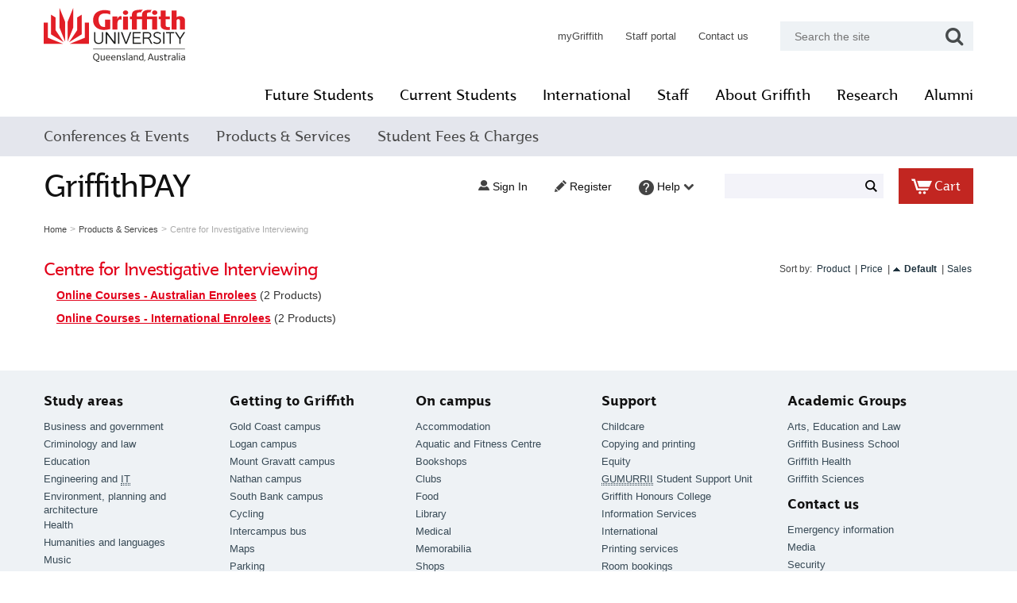

--- FILE ---
content_type: text/html; charset=UTF-8
request_url: https://griffithpay.griffith.edu.au/Centre-for-Investigative-Interviewing/
body_size: 10500
content:
<?xml version="1.0" encoding="UTF-8"?>
<!DOCTYPE html PUBLIC "-//W3C//DTD XHTML 1.0 Transitional//EN" "http://www.w3.org/TR/xhtml1/DTD/xhtml1-transitional.dtd">

<!--[if lt IE 7]> <html class="no-js lt-ie9 lt-ie8 lt-ie7" xmlns="http://www.w3.org/1999/xhtml"> <![endif]-->
<!--[if IE 7]> <html class="no-js lt-ie9 lt-ie8" xmlns="http://www.w3.org/1999/xhtml"> <![endif]-->
<!--[if IE 8]> <html class="no-js lt-ie9" xmlns="http://www.w3.org/1999/xhtml"> <![endif]-->
<!--[if gt IE 8]><!--> <html class="no-js" xmlns="http://www.w3.org/1999/xhtml"> <!--<![endif]-->
<head>
  <title>Griffith University - Products &amp; Services - Centre for Investigative Interviewing</title>
  <meta http-equiv="Content-Type" content="text/html; charset=UTF-8" />
  <meta http-equiv="X-UA-Compatible" content="IE=Edge" />
  <meta http-equiv="Content-Script-Type" content="text/javascript" />
  <meta http-equiv="Content-Style-Type" content="text/css" />
  <meta http-equiv="Content-Language" content="en" />

  <meta name="viewport" content="width=device-width, initial-scale=1, maximum-scale=1" />
  
  

                                                                                    <script type="text/javascript">
//<![CDATA[

var _gaq = _gaq || [];
_gaq.push(["_setAccount", "UA-35491553-1"]);
_gaq.push(["_trackPageview"]);



//]]>
</script>
              
<link type="text/css" rel="stylesheet" href="/skin/griffith/css/webfonts.css"/>
<!--- why -->





    









      <style type="text/css"> <!--   --> </style>   

  
      
  
  
        <style type="text/css"> <!--   --> </style>   






<link href="//maxcdn.bootstrapcdn.com/font-awesome/4.2.0/css/font-awesome.min.css" rel="stylesheet">





<link rel="shortcut icon" type="image/png" href="https://griffithpay.griffith.edu.au/favicon.ico" />
<link rel="apple-touch-icon-precomposed" href="https://griffithpay.griffith.edu.au/apple-touch-icon.png" />

  <link rel="canonical" href="https://griffithpay.griffith.edu.au/https://griffithpay.griffith.edu.au/Centre-for-Investigative-Interviewing/" />
  <base href="https://griffithpay.griffith.edu.au/" />




<link rel="stylesheet" type="text/css" href="https://griffithpay.griffith.edu.au/var/cache/css_dir/1.9770e9ad75040b55d8db014a9b8a5ce6_sync.css" />
<script type="text/javascript" src="https://griffithpay.griffith.edu.au/var/cache/js_dir/1.7dc68ba9afc0736a3556a1839092d121_sync.js" id="load-defer-code_js_sync1"></script>

</head>
<body class="fancycat-page-skin-icons fancycat-page-subskin-c uo-container ">
<div class="catalog">

    <div id="header">
        <div class="container_24">
            <div class="grid_24">
              <div class="line1" >

  <div class="logo">
  
  <a href="http://www.griffith.edu.au/"><img src="/schemas/global/img/griffith_international_logo.svg" alt="Griffith University"" /></a>
  </div>

  <div class="logoSidebar visible_phone">
    <a href="http://griffithstore.nbm.is/">
      GriffithPAY
    </a>
  </div>

  <ul class="subsetnav hidden_phone">
      <li><a href="https://my.griffith.edu.au">myGriffith</a></li>
      <li><a href="https://www.griffith.edu.au/intranet/">Staff portal</a></li>
      <li><a href="http://www.griffith.edu.au/search/">Contact us</a></li>
      <li>
        <form onsubmit="_gaq.push(['_trackEvent','SiteSearch','Site']);" class="searchform" action="//www.griffith.edu.au/s/search.html" method="get" name="form1" id="searchform">
          <label class="visuallyhidden" for="query">Enter search keyword</label>
          <input type="text" placeholder="Search the site" class="keyword-search ui-autocomplete-input" x-webkit-speech="x-webkit-speech" name="query" id="query" autocomplete="off"><span role="status" aria-live="polite" class="ui-helper-hidden-accessible"></span>
          <input type="hidden" value="" class="hiddenLegacy" name="keywordSearch">
          <input type="hidden" value="on-campus-search" name="collection">
          <button type="submit" data-icon="search" class="search-button" data-mini="true" value="Search" title="submit global search" name="button">
            <i class="fa fa-search fa-lg"></i>
          </button>
        </form>
      </li>
  </ul>

    <div class=" speed_bar hidden_phone">
    <ul class="main-menu">

               <li><a href="http://www.griffith.edu.au/future-students">Future Students</a></li>
               <li><a href="http://www.griffith.edu.au/students">Current Students</a></li>
               <li><a href="http://www.griffith.edu.au/international">International</a></li>
               <li><a href="http://www.griffith.edu.au/staff">Staff</a></li>
               <li><a href="http://www.griffith.edu.au/about-griffith">About Griffith</a></li>
               <li><a href="http://www.griffith.edu.au/research/">Research</a></li>
               <li><a href="http://www.griffith.edu.au/development-alumni/">Alumni</a></li>
      
    </ul>
  </div>


  <div class="clear"></div>
    
</div>

<noscript>
  <div class="noscript-warning">
    <div class="content">This site requires JavaScript to function properly.<br />Please enable JavaScript in your web browser.</div>
  </div>
</noscript>


            </div>
        </div>

        <div class="clear"></div>

        <div class="navigation">
          <a href="#" class="mobile_menu_trigger visible_phone">
            <div class="container_24">
              <i class="fa fa-bars"></i> Menu
            </div>
          </a>

          <div class="container_24 mobile_tidyload">
            <div class="grid_24">
              



    
  
  <div id="catrootmenu" class="fancycat-icons-scheme fancycat-icons-c">
          <ul class="fancycat-icons-level-0">

    
    
          
                    
    
    
    
    
    <li id="cat-layer-10013" class="first last sub-link closed">
      <a href="https://griffithpay.griffith.edu.au/Conferences-events/" class=" sub-link">Conferences &amp; Events</a>

              <ul class="fancycat-icons-level-1">

    
    
    
    
    
    
    <li id="cat-layer-10182" class="first last">
      <a href="https://griffithpay.griffith.edu.au/Arts-Education-and-Law/" class=" empty-link">Arts, Education &amp; Law</a>

          </li>

  
    
    
    
    
    
    <li id="cat-layer-10234" class="first last">
      <a href="https://griffithpay.griffith.edu.au/Centre-for-Clean-Environment-and-Energy/" class=" empty-link">Centre for Clean Environment and Energy</a>

          </li>

  
    
    
    
    
    
    <li id="cat-layer-10271" class="first last">
      <a href="https://griffithpay.griffith.edu.au/Centre-for-Quantum-Dynamics/" class=" empty-link">Centre for Quantum Dynamics</a>

          </li>

  
    
    
    
    
    
    <li id="cat-layer-10104" class="first last">
      <a href="https://griffithpay.griffith.edu.au/College-of-Art/" class=" empty-link">College of Art</a>

          </li>

  
    
          
                    
    
    
    
    
    <li id="cat-layer-10064" class="first last sub-link closed">
      <a href="https://griffithpay.griffith.edu.au/Development-and-Alumni/" class=" sub-link">Development &amp; Alumni</a>

              <ul class="fancycat-icons-level-2">

    
    
    
    
    
    
    <li id="cat-layer-10384" class="first last">
      <a href="https://griffithpay.griffith.edu.au/doing-things-differently-a-history-of-the-first-five-decades-of-griffith-university/" class=" empty-link">Doing Things Differently – a history of the first five decades of Griffith University</a>

          </li>

  
  

</ul>

          </li>

  
    
    
    
    
    
    <li id="cat-layer-10380" class="first last">
      <a href="https://griffithpay.griffith.edu.au/griffith-art-museum/" class=" empty-link">Griffith Art Museum</a>

          </li>

  
    
          
                    
    
    
    
    
    <li id="cat-layer-10201" class="first last sub-link closed">
      <a href="https://griffithpay.griffith.edu.au/griffith-Business-School-/" class=" sub-link">Griffith Business School</a>

              <ul class="fancycat-icons-level-2">

    
    
    
    
    
    
    <li id="cat-layer-10391" class="first last">
      <a href="https://griffithpay.griffith.edu.au/cruise-industry-experience-2025/" class=" empty-link">Cruise Industry Experience 2025</a>

          </li>

  
  

</ul>

          </li>

  
    
    
    
    
    
    <li id="cat-layer-10079" class="first last">
      <a href="https://griffithpay.griffith.edu.au/Griffith-Criminology-Institute/" class=" empty-link">Griffith Criminology Institute</a>

          </li>

  
    
    
    
    
    
    <li id="cat-layer-10231" class="first last">
      <a href="https://griffithpay.griffith.edu.au/Griffith-Eco-Centre/" class=" empty-link">Griffith EcoCentre</a>

          </li>

  
    
    
    
    
    
    <li id="cat-layer-10167" class="first last">
      <a href="https://griffithpay.griffith.edu.au/Griffith-Health-Clinics/" class=" empty-link">Griffith Health Clinics</a>

          </li>

  
    
          
                    
    
    
    
    
    <li id="cat-layer-10058" class="first last sub-link closed">
      <a href="https://griffithpay.griffith.edu.au/Griffith-International/" class=" sub-link">Griffith International</a>

              <ul class="fancycat-icons-level-2">

    
    
    
    
    
    
    <li id="cat-layer-10219" class="first last">
      <a href="https://griffithpay.griffith.edu.au/Griffith-Global-Mobility/" class=" empty-link">Griffith Global Mobility</a>

          </li>

  
    
    
    
    
    
    <li id="cat-layer-10059" class="first last">
      <a href="https://griffithpay.griffith.edu.au/Griffith-Mates/" class="">Griffith Mates</a>

          </li>

  
  

</ul>

          </li>

  
    
    
    
    
    
    <li id="cat-layer-10193" class="first last">
      <a href="https://griffithpay.griffith.edu.au/Griffith-School-of-Engineering/" class="">Griffith School of Engineering &amp; Built Environment</a>

          </li>

  
    
    
    
    
    
    <li id="cat-layer-10132" class="first last">
      <a href="https://griffithpay.griffith.edu.au/Griffith-Sciences./" class="">Griffith Sciences</a>

          </li>

  
    
    
    
    
    
    <li id="cat-layer-10369" class="first last">
      <a href="https://griffithpay.griffith.edu.au/griffith-sports-ball-2023/" class=" empty-link">Griffith Sports Ball 2023</a>

          </li>

  
    
    
    
    
    
    <li id="cat-layer-10192" class="first last">
      <a href="https://griffithpay.griffith.edu.au/Institute-for-Glycomics/" class=" empty-link">Institute for Glycomics</a>

          </li>

  
    
    
    
    
    
    <li id="cat-layer-10249" class="first last">
      <a href="https://griffithpay.griffith.edu.au/Institute-for-Integrated-and-Intelligent-Systems-/" class=" empty-link">Institute for Integrated and Intelligent Systems</a>

          </li>

  
    
    
    
    
    
    <li id="cat-layer-10361" class="first last">
      <a href="https://griffithpay.griffith.edu.au/international-water-centre/" class=" empty-link">International Water Centre</a>

          </li>

  
    
    
    
    
    
    <li id="cat-layer-10037" class="first last">
      <a href="https://griffithpay.griffith.edu.au/Menzies-Health-Institute-Queensland/" class=" empty-link">Menzies Health Institute Queensland</a>

          </li>

  
    
          
                    
    
    
    
    
    <li id="cat-layer-10255" class="first last sub-link closed">
      <a href="https://griffithpay.griffith.edu.au/National-Centre-for-Neuroimmunology-and-Emerging-Diseases/" class=" sub-link">National Centre for Neuroimmunology &amp; Emerging Diseases</a>

              <ul class="fancycat-icons-level-2">

    
    
    
    
    
    
    <li id="cat-layer-10383" class="first last">
      <a href="https://griffithpay.griffith.edu.au/ME-CFS-long-COVID-Gulf-War-Illness-International-Conf-2025/" class=" empty-link">ME/CFS long COVID and Gulf War Illness International Conference 2025 RID Research, Innovation  and Discovery</a>

          </li>

  
  

</ul>

          </li>

  
    
    
    
    
    
    <li id="cat-layer-10256" class="first last">
      <a href="https://griffithpay.griffith.edu.au/Office-of-Deputy-Vice-Chancellor/" class=" empty-link">Office of Deputy Vice Chancellor</a>

          </li>

  
    
    
    
    
    
    <li id="cat-layer-10393" class="first last">
      <a href="https://griffithpay.griffith.edu.au/precise-australian-centre-for-precision-health-and-technology/" class=" empty-link">PRECISE (Australian Centre for Precision Health and Technology)</a>

          </li>

  
    
    
    
    
    
    <li id="cat-layer-10158" class="first last">
      <a href="https://griffithpay.griffith.edu.au/Queensland-Conservatorium/" class="">Queensland Conservatorium</a>

          </li>

  
    
    
    
    
    
    <li id="cat-layer-10120" class="first last">
      <a href="https://griffithpay.griffith.edu.au/School-of-Education-and-Professional-Studies/" class=" empty-link">School of Education and Professional Studies</a>

          </li>

  
    
    
    
    
    
    <li id="cat-layer-10130" class="first last">
      <a href="https://griffithpay.griffith.edu.au/School-of-Humanities-Languages-and-Social-Science./" class=" empty-link">School of Humanities Languages and Social Science.</a>

          </li>

  
    
    
    
    
    
    <li id="cat-layer-10365" class="first last">
      <a href="https://griffithpay.griffith.edu.au/school-of-information-and-communication-technology/" class=" empty-link">School of Information and Communication Technology</a>

          </li>

  
    
    
    
    
    
    <li id="cat-layer-10183" class="first last">
      <a href="https://griffithpay.griffith.edu.au/School-of-Pharmacy-Medical-Science/" class=" empty-link">School of Pharmacy &amp; Medical Science</a>

          </li>

  
    
    
    
    
    
    <li id="cat-layer-10080" class="first last">
      <a href="https://griffithpay.griffith.edu.au/Social-Marketing-Griffith/" class=" empty-link">Social Marketing @ Griffith</a>

          </li>

  
    
    
    
    
    
    <li id="cat-layer-10197" class="first last">
      <a href="https://griffithpay.griffith.edu.au/Student-Success/" class=" empty-link">Student Success</a>

          </li>

  
  

</ul>

          </li>

  
    
          
      
    
    
    
    
    <li id="cat-layer-10145" class="first last sub-link">
      <a href="https://griffithpay.griffith.edu.au/Products-and-Services/" class=" sub-link">Products &amp; Services</a>

              <ul class="fancycat-icons-level-1">

    
    
          
                    
    
    
    
    
    <li id="cat-layer-10017" class="first last sub-link closed">
      <a href="https://griffithpay.griffith.edu.au/Access-Swipe-Cards/" class=" sub-link">Access / Swipe Cards</a>

              <ul class="fancycat-icons-level-2">

    
    
    
    
    
    
    <li id="cat-layer-10137" class="first last">
      <a href="https://griffithpay.griffith.edu.au/qca-gold-coast-/" class=" empty-link">QCA Gold Coast</a>

          </li>

  
    
    
    
    
    
    <li id="cat-layer-10029" class="first last">
      <a href="https://griffithpay.griffith.edu.au/QLD-Conservatorium-QCGU-Gold-Coast-Campus/" class=" empty-link">QLD Conservatorium (QCGU) Gold Coast Campus</a>

          </li>

  
    
    
    
    
    
    <li id="cat-layer-10024" class="first last">
      <a href="https://griffithpay.griffith.edu.au/School-of-Dentistry-and-Oral-Health-/" class=" empty-link">School of Dentistry &amp; Oral Health</a>

          </li>

  
    
    
    
    
    
    <li id="cat-layer-10147" class="first last">
      <a href="https://griffithpay.griffith.edu.au/School-of-Environment/" class=" empty-link">School of Environment and Science</a>

          </li>

  
    
    
    
    
    
    <li id="cat-layer-10028" class="first last">
      <a href="https://griffithpay.griffith.edu.au/School-of-Humanities-Languages-and-Social-Science/" class=" empty-link">School of Humanities, Languages and Social Science</a>

          </li>

  
    
    
    
    
    
    <li id="cat-layer-10025" class="first last">
      <a href="https://griffithpay.griffith.edu.au/School-of-Medicine-/" class=" empty-link">School of Medicine</a>

          </li>

  
  

</ul>

          </li>

  
    
    
    
    
    
    <li id="cat-layer-10016" class="first last">
      <a href="https://griffithpay.griffith.edu.au/Accommodation/" class="">Accommodation</a>

          </li>

  
    
    
    
    
    
    <li id="cat-layer-10382" class="first last">
      <a href="https://griffithpay.griffith.edu.au/accommodation-merchandise/" class="">Accommodation Merchandise</a>

          </li>

  
    
    
    
    
    
    <li id="cat-layer-10335" class="first last">
      <a href="https://griffithpay.griffith.edu.au/aviation/" class="">Aviation</a>

          </li>

  
    
          
      
    
    
    
    
    <li id="cat-layer-10267" class="first last sub-link">
      <a href="https://griffithpay.griffith.edu.au/Centre-for-Investigative-Interviewing/" class=" sub-link">Centre for Investigative Interviewing</a>

              <ul class="fancycat-icons-level-2">

    
    
    
    
    
    
    <li id="cat-layer-10268" class="first last">
      <a href="https://griffithpay.griffith.edu.au/Online-Courses-Australian-Enrolees/" class="">Online Courses - Australian Enrolees</a>

          </li>

  
    
    
    
    
    
    <li id="cat-layer-10269" class="first last">
      <a href="https://griffithpay.griffith.edu.au/Online-Courses-International-Enrolees/" class="">Online Courses - International Enrolees</a>

          </li>

  
  

</ul>

          </li>

  
    
          
                    
    
    
    
    
    <li id="cat-layer-10273" class="first last sub-link closed">
      <a href="https://griffithpay.griffith.edu.au/corporate-services/" class=" sub-link">Corporate Services</a>

              <ul class="fancycat-icons-level-2">

    
    
    
    
    
    
    <li id="cat-layer-10330" class="first last">
      <a href="https://griffithpay.griffith.edu.au/accounts-payable/" class=" empty-link">Accounts Payable</a>

          </li>

  
    
    
    
    
    
    <li id="cat-layer-10331" class="first last">
      <a href="https://griffithpay.griffith.edu.au/accounts-receivable/" class=" empty-link">Accounts Receivable</a>

          </li>

  
    
    
    
    
    
    <li id="cat-layer-10343" class="first last">
      <a href="https://griffithpay.griffith.edu.au/bank-receipting-team/" class=" empty-link">Bank Receipting Team</a>

          </li>

  
    
          
                    
    
    
    
    
    <li id="cat-layer-10333" class="first last sub-link closed">
      <a href="https://griffithpay.griffith.edu.au/campus-//life-/" class=" sub-link">Campus Life</a>

              <ul class="fancycat-icons-level-3">

    
    
    
    
    
    
    <li id="cat-layer-10328" class="first last">
      <a href="https://griffithpay.griffith.edu.au/campus-life-food-and-retail/" class=" empty-link">Campus Life Food and Retail</a>

          </li>

  
    
    
    
    
    
    <li id="cat-layer-10243" class="first last">
      <a href="https://griffithpay.griffith.edu.au/Childcare/" class="">Childcare</a>

          </li>

  
    
    
    
    
    
    <li id="cat-layer-10165" class="first last">
      <a href="https://griffithpay.griffith.edu.au/Parking/" class=" empty-link">Parking</a>

          </li>

  
  

</ul>

          </li>

  
    
    
    
    
    
    <li id="cat-layer-10381" class="first last">
      <a href="https://griffithpay.griffith.edu.au/corporate-security/" class=" empty-link">Corporate Security</a>

          </li>

  
    
    
    
    
    
    <li id="cat-layer-10332" class="first last">
      <a href="https://griffithpay.griffith.edu.au/human-resource-management/" class=" empty-link">Human Resource Management</a>

          </li>

  
    
    
    
    
    
    <li id="cat-layer-10337" class="first last">
      <a href="https://griffithpay.griffith.edu.au/legal-services/" class=" empty-link">Legal Services</a>

          </li>

  
    
    
    
    
    
    <li id="cat-layer-10348" class="first last">
      <a href="https://griffithpay.griffith.edu.au/service-delivery/" class=" empty-link">Service Delivery</a>

          </li>

  
    
    
    
    
    
    <li id="cat-layer-10344" class="first last">
      <a href="https://griffithpay.griffith.edu.au/student-financials/" class=" empty-link">Student Financials</a>

          </li>

  
  

</ul>

          </li>

  
    
    
    
    
    
    <li id="cat-layer-10072" class="first last">
      <a href="https://griffithpay.griffith.edu.au/E-Learning/" class="">E Learning</a>

          </li>

  
    
    
    
    
    
    <li id="cat-layer-10174" class="first last">
      <a href="https://griffithpay.griffith.edu.au/English4grads/" class=" empty-link">English4grads</a>

          </li>

  
    
          
                    
    
    
    
    
    <li id="cat-layer-9982" class="first last sub-link closed">
      <a href="https://griffithpay.griffith.edu.au/film-art-photo-architecture-supplies-services/" class=" sub-link">Film, Art, Photo, Architecture Supplies/Services</a>

              <ul class="fancycat-icons-level-2">

    
    
    
    
    
    
    <li id="cat-layer-10060" class="first last">
      <a href="https://griffithpay.griffith.edu.au/Architecture/" class="">Architecture</a>

          </li>

  
    
    
    
    
    
    <li id="cat-layer-10228" class="first last">
      <a href="https://griffithpay.griffith.edu.au/AV-Dispatch/" class=" empty-link">AV Dispatch</a>

          </li>

  
    
          
                    
    
    
    
    
    <li id="cat-layer-9992" class="first last sub-link closed">
      <a href="https://griffithpay.griffith.edu.au/Fine-Art/" class=" sub-link">Fine Art</a>

              <ul class="fancycat-icons-level-3">

    
    
    
    
    
    
    <li id="cat-layer-9994" class="first last">
      <a href="https://griffithpay.griffith.edu.au/JSO-Store/" class="">JSO Store</a>

          </li>

  
    
    
    
    
    
    <li id="cat-layer-10012" class="first last">
      <a href="https://griffithpay.griffith.edu.au/Painting-Materials/" class="">Painting Materials</a>

          </li>

  
    
    
    
    
    
    <li id="cat-layer-9996" class="first last">
      <a href="https://griffithpay.griffith.edu.au/Print-Media-Materials/" class="">Print Media Materials</a>

          </li>

  
  

</ul>

          </li>

  
    
          
                    
    
    
    
    
    <li id="cat-layer-9983" class="first last sub-link closed">
      <a href="https://griffithpay.griffith.edu.au/Photography/" class=" sub-link">Photography</a>

              <ul class="fancycat-icons-level-3">

    
    
    
    
    
    
    <li id="cat-layer-9985" class="first last">
      <a href="https://griffithpay.griffith.edu.au/Darkroom-Paper/" class="">Darkroom Paper - Pick up Southbank Campus Only</a>

          </li>

  
    
          
                    
    
    
    
    
    <li id="cat-layer-9986" class="first last sub-link closed">
      <a href="https://griffithpay.griffith.edu.au/Film/" class=" sub-link">Film - Pick up Only</a>

              <ul class="fancycat-icons-level-4">

    
    
    
    
    
    
    <li id="cat-layer-9987" class="first last">
      <a href="https://griffithpay.griffith.edu.au/Black-and-White/" class="">Black and White</a>

          </li>

  
    
    
    
    
    
    <li id="cat-layer-9989" class="first last">
      <a href="https://griffithpay.griffith.edu.au/Colour-Negative/" class="">Colour Negative</a>

          </li>

  
    
    
    
    
    
    <li id="cat-layer-9988" class="first last">
      <a href="https://griffithpay.griffith.edu.au/Colour-Transparency/" class=" empty-link">Colour Transparency</a>

          </li>

  
  

</ul>

          </li>

  
    
    
    
    
    
    <li id="cat-layer-10023" class="first last">
      <a href="https://griffithpay.griffith.edu.au/live-image/" class="">Live Image</a>

          </li>

  
    
    
    
    
    
    <li id="cat-layer-9984" class="first last">
      <a href="https://griffithpay.griffith.edu.au/Photo-Paper/" class="">Photo Paper - Pick up Only</a>

          </li>

  
    
    
    
    
    
    <li id="cat-layer-10090" class="first last">
      <a href="https://griffithpay.griffith.edu.au/QCA-Photography/" class="">QCA Photography</a>

          </li>

  
  

</ul>

          </li>

  
    
    
    
    
    
    <li id="cat-layer-10166" class="first last">
      <a href="https://griffithpay.griffith.edu.au/QCA-Galleries/" class="">QCA Galleries</a>

          </li>

  
  

</ul>

          </li>

  
    
    
    
    
    
    <li id="cat-layer-10186" class="first last">
      <a href="https://griffithpay.griffith.edu.au/Graduations/" class=" empty-link">Graduations</a>

          </li>

  
    
          
                    
    
    
    
    
    <li id="cat-layer-10005" class="first last sub-link closed">
      <a href="https://griffithpay.griffith.edu.au/griffith-english-language-institute-geli/" class=" sub-link">Griffith English Language Institute GELI</a>

              <ul class="fancycat-icons-level-2">

    
    
          
                    
    
    
    
    
    <li id="cat-layer-10006" class="first last sub-link closed">
      <a href="https://griffithpay.griffith.edu.au/GELI-Activities/" class=" sub-link">GELI Activities</a>

              <ul class="fancycat-icons-level-3">

    
    
    
    
    
    
    <li id="cat-layer-10007" class="first last">
      <a href="https://griffithpay.griffith.edu.au/All-Campus/" class="">All Campus</a>

          </li>

  
    
    
    
    
    
    <li id="cat-layer-10008" class="first last">
      <a href="https://griffithpay.griffith.edu.au/Brisbane-Campus/" class="">Brisbane Campus</a>

          </li>

  
    
    
    
    
    
    <li id="cat-layer-10009" class="first last">
      <a href="https://griffithpay.griffith.edu.au/Gold-Coast-Campus/" class="">Gold Coast Campus</a>

          </li>

  
  

</ul>

          </li>

  
    
    
    
    
    
    <li id="cat-layer-10015" class="first last">
      <a href="https://griffithpay.griffith.edu.au/GELI-Course-Materials/" class="">GELI Course Materials</a>

          </li>

  
    
    
    
    
    
    <li id="cat-layer-10259" class="first last">
      <a href="https://griffithpay.griffith.edu.au/GELI-Courses/" class="">GELI Courses</a>

          </li>

  
  

</ul>

          </li>

  
    
          
                    
    
    
    
    
    <li id="cat-layer-10353" class="first last sub-link closed">
      <a href="https://griffithpay.griffith.edu.au/griffith-film-school/" class=" sub-link">Griffith Film School</a>

              <ul class="fancycat-icons-level-2">

    
    
    
    
    
    
    <li id="cat-layer-9991" class="first last">
      <a href="https://griffithpay.griffith.edu.au/Film-School/" class=" empty-link">Film School</a>

          </li>

  
    
    
    
    
    
    <li id="cat-layer-10386" class="first last">
      <a href="https://griffithpay.griffith.edu.au/gfs-experience-week-2025/" class=" empty-link">GFS Experience Week 2025</a>

          </li>

  
  

</ul>

          </li>

  
    
    
    
    
    
    <li id="cat-layer-10172" class="first last">
      <a href="https://griffithpay.griffith.edu.au/Griffith-Graduate-Research-School/" class="">Griffith Graduate Research School</a>

          </li>

  
    
    
    
    
    
    <li id="cat-layer-10313" class="first last">
      <a href="https://griffithpay.griffith.edu.au/griffith-health-clinics-/" class="">Griffith Health Clinics</a>

          </li>

  
    
          
                    
    
    
    
    
    <li id="cat-layer-9976" class="first last sub-link closed">
      <a href="https://griffithpay.griffith.edu.au/Griffith-Health/" class=" sub-link">Griffith Health Group</a>

              <ul class="fancycat-icons-level-2">

    
    
    
    
    
    
    <li id="cat-layer-10285" class="first last">
      <a href="https://griffithpay.griffith.edu.au/Exercise-Science/" class=" empty-link">Exercise Science</a>

          </li>

  
    
    
    
    
    
    <li id="cat-layer-10134" class="first last">
      <a href="https://griffithpay.griffith.edu.au/Graduate-Diploma-of-Exercise-Science/" class=" empty-link">Graduate Diploma of Exercise Science</a>

          </li>

  
    
    
    
    
    
    <li id="cat-layer-10065" class="first last">
      <a href="https://griffithpay.griffith.edu.au/Nutrition-and-Dietetics/" class=" empty-link">Nutrition &amp; Dietetics</a>

          </li>

  
    
    
    
    
    
    <li id="cat-layer-10126" class="first last">
      <a href="https://griffithpay.griffith.edu.au/Occupational-Therapy/" class=" empty-link">Occupational Therapy</a>

          </li>

  
    
    
    
    
    
    <li id="cat-layer-10357" class="first last">
      <a href="https://griffithpay.griffith.edu.au/paramedicine/" class=" empty-link">Paramedicine</a>

          </li>

  
    
    
    
    
    
    <li id="cat-layer-10096" class="first last">
      <a href="https://griffithpay.griffith.edu.au/school-of-allied-health-sciences/" class="">School of Allied Health Sciences</a>

          </li>

  
    
    
    
    
    
    <li id="cat-layer-10358" class="first last">
      <a href="https://griffithpay.griffith.edu.au/psychology-/" class="">School of Applied Psychology</a>

          </li>

  
    
    
    
    
    
    <li id="cat-layer-10022" class="first last">
      <a href="https://griffithpay.griffith.edu.au/School-of-Dentistry-and-Oral-Health/" class="">School of Dentistry &amp; Oral Health</a>

          </li>

  
    
    
    
    
    
    <li id="cat-layer-10021" class="first last">
      <a href="https://griffithpay.griffith.edu.au/School-of-Medicine/" class="">School of Medicine</a>

          </li>

  
    
    
    
    
    
    <li id="cat-layer-10103" class="first last">
      <a href="https://griffithpay.griffith.edu.au/School-of-pharmacy-Medical-Sciences-/" class="">School of Pharmacy &amp; Medical Sciences</a>

          </li>

  
    
    
    
    
    
    <li id="cat-layer-10128" class="first last">
      <a href="https://griffithpay.griffith.edu.au/Speech-Pathology/" class="">Speech Pathology</a>

          </li>

  
    
    
    
    
    
    <li id="cat-layer-10129" class="first last">
      <a href="https://griffithpay.griffith.edu.au/Sport-Development/" class=" empty-link">Sport Development</a>

          </li>

  
  

</ul>

          </li>

  
    
    
    
    
    
    <li id="cat-layer-10148" class="first last">
      <a href="https://griffithpay.griffith.edu.au/Griffith-OUA-Services/" class=" empty-link">Griffith OUA Services</a>

          </li>

  
    
    
    
    
    
    <li id="cat-layer-10188" class="first last">
      <a href="https://griffithpay.griffith.edu.au/Griffith-School-of-Education-and-Professional-Studies/" class="">Griffith School of Education and Professional Studies</a>

          </li>

  
    
    
    
    
    
    <li id="cat-layer-10093" class="first last">
      <a href="https://griffithpay.griffith.edu.au/Griffith-School-of-Environment-Science-/" class=" empty-link">Griffith School of Environment and Science</a>

          </li>

  
    
    
    
    
    
    <li id="cat-layer-10329" class="first last">
      <a href="https://griffithpay.griffith.edu.au/griffith-sciences-/" class=" empty-link">Griffith Sciences</a>

          </li>

  
    
          
                    
    
    
    
    
    <li id="cat-layer-10054" class="first last sub-link closed">
      <a href="https://griffithpay.griffith.edu.au/Griffith-Sport/" class=" sub-link">Griffith Sport</a>

              <ul class="fancycat-icons-level-2">

    
    
    
    
    
    
    <li id="cat-layer-10076" class="first last">
      <a href="https://griffithpay.griffith.edu.au/Market-Days/" class="">Market Days</a>

          </li>

  
    
    
    
    
    
    <li id="cat-layer-10057" class="first last">
      <a href="https://griffithpay.griffith.edu.au/Represent-Griffith/" class=" empty-link">Represent Griffith</a>

          </li>

  
    
    
    
    
    
    <li id="cat-layer-10303" class="first last">
      <a href="https://griffithpay.griffith.edu.au/tennis-centre/" class=" empty-link">Tennis Centre</a>

          </li>

  
  

</ul>

          </li>

  
    
    
    
    
    
    <li id="cat-layer-10345" class="first last">
      <a href="https://griffithpay.griffith.edu.au/griffith-yunus-centre/" class=" empty-link">Griffith Yunus Centre</a>

          </li>

  
    
    
    
    
    
    <li id="cat-layer-10363" class="first last">
      <a href="https://griffithpay.griffith.edu.au/gumurrii-student-success-unit/" class=" empty-link">Gumurrii Student Success Unit</a>

          </li>

  
    
    
    
    
    
    <li id="cat-layer-10230" class="first last">
      <a href="https://griffithpay.griffith.edu.au/GUPSA/" class="">GUPSA</a>

          </li>

  
    
    
    
    
    
    <li id="cat-layer-10250" class="first last">
      <a href="https://griffithpay.griffith.edu.au/Homestay-Airport-Transfers/" class="">Homestay / Airport Transfers</a>

          </li>

  
    
    
    
    
    
    <li id="cat-layer-10282" class="first last">
      <a href="https://griffithpay.griffith.edu.au/Internships/" class=" empty-link">Internships</a>

          </li>

  
    
          
                    
    
    
    
    
    <li id="cat-layer-9999" class="first last sub-link closed">
      <a href="https://griffithpay.griffith.edu.au/Library-services/" class=" sub-link">Library Services</a>

              <ul class="fancycat-icons-level-2">

    
    
    
    
    
    
    <li id="cat-layer-10000" class="first last">
      <a href="https://griffithpay.griffith.edu.au/Library-Charges/" class="">Library Charges</a>

          </li>

  
  

</ul>

          </li>

  
    
    
    
    
    
    <li id="cat-layer-10360" class="first last">
      <a href="https://griffithpay.griffith.edu.au/menzies-health-institute-qld/" class=" empty-link">Menzies Health Institute QLD</a>

          </li>

  
    
    
    
    
    
    <li id="cat-layer-10376" class="first last">
      <a href="https://griffithpay.griffith.edu.au/musical-theatre/" class=" empty-link">Musical Theatre</a>

          </li>

  
    
    
    
    
    
    <li id="cat-layer-10387" class="first last">
      <a href="https://griffithpay.griffith.edu.au/office-deputy-vice-chancellor-logan/" class=" empty-link">Office Deputy Vice Chancellor Logan</a>

          </li>

  
    
          
                    
    
    
    
    
    <li id="cat-layer-10077" class="first last sub-link closed">
      <a href="https://griffithpay.griffith.edu.au/Publications-/" class=" sub-link">Publications</a>

              <ul class="fancycat-icons-level-2">

    
    
    
    
    
    
    <li id="cat-layer-10237" class="first last">
      <a href="https://griffithpay.griffith.edu.au/AISRAP-/" class="">AISRAP</a>

          </li>

  
    
    
    
    
    
    <li id="cat-layer-10241" class="first last">
      <a href="https://griffithpay.griffith.edu.au/Centre-for-Coastal-Management-/" class=" empty-link">Centre for Coastal Management</a>

          </li>

  
    
    
    
    
    
    <li id="cat-layer-10280" class="first last">
      <a href="https://griffithpay.griffith.edu.au/Griffith-Institute-for-Drug-Discovery/" class="">Griffith Institute for Drug Discovery</a>

          </li>

  
    
    
    
    
    
    <li id="cat-layer-10238" class="first last">
      <a href="https://griffithpay.griffith.edu.au/Griffith-Review-/" class="">Griffith Review</a>

          </li>

  
    
          
                    
    
    
    
    
    <li id="cat-layer-10272" class="first last sub-link closed">
      <a href="https://griffithpay.griffith.edu.au/Griffith-Science/" class=" sub-link">Griffith Science</a>

              <ul class="fancycat-icons-level-3">

    
    
    
    
    
    
    <li id="cat-layer-10284" class="first last">
      <a href="https://griffithpay.griffith.edu.au/Millie-the-Mathematician-Early-Readers/" class="">Millie the Mathematician - Early Readers</a>

          </li>

  
    
    
    
    
    
    <li id="cat-layer-10283" class="first last">
      <a href="https://griffithpay.griffith.edu.au/Suzie-the-Scientist-Early-Readers/" class="">Suzie the Scientist - Early Readers</a>

          </li>

  
  

</ul>

          </li>

  
    
    
    
    
    
    <li id="cat-layer-10350" class="first last">
      <a href="https://griffithpay.griffith.edu.au/griffith-sports-physiology-and-performance/" class=" empty-link">Griffith Sports Physiology &amp; Performance</a>

          </li>

  
    
    
    
    
    
    <li id="cat-layer-10236" class="first last">
      <a href="https://griffithpay.griffith.edu.au/Griffith-University-Art-Museum/" class="">Griffith University Art Museum</a>

          </li>

  
    
    
    
    
    
    <li id="cat-layer-10239" class="first last">
      <a href="https://griffithpay.griffith.edu.au/Dept-of-Environment-and-science/" class="">School of Environment and Science</a>

          </li>

  
    
    
    
    
    
    <li id="cat-layer-10240" class="first last">
      <a href="https://griffithpay.griffith.edu.au/Tourism-and-Hospitality/" class="">Tourism &amp; Hospitality</a>

          </li>

  
  

</ul>

          </li>

  
    
          
                    
    
    
    
    
    <li id="cat-layer-10106" class="first last sub-link closed">
      <a href="https://griffithpay.griffith.edu.au/QCA-Gold-Coast/" class=" sub-link">QCA Gold Coast</a>

              <ul class="fancycat-icons-level-2">

    
    
    
    
    
    
    <li id="cat-layer-10112" class="first last">
      <a href="https://griffithpay.griffith.edu.au/Admin-Services/" class=" empty-link">Admin Services</a>

          </li>

  
    
          
                    
    
    
    
    
    <li id="cat-layer-10111" class="first last sub-link closed">
      <a href="https://griffithpay.griffith.edu.au/Technical-Services/" class=" sub-link">Technical Services</a>

              <ul class="fancycat-icons-level-3">

    
    
    
    
    
    
    <li id="cat-layer-10116" class="first last">
      <a href="https://griffithpay.griffith.edu.au/General-Consumables/" class="">General Consumables</a>

          </li>

  
    
    
    
    
    
    <li id="cat-layer-10114" class="first last">
      <a href="https://griffithpay.griffith.edu.au/Printing-of-Photographic-Materials/" class="">Printing of Photographic Materials</a>

          </li>

  
    
    
    
    
    
    <li id="cat-layer-10113" class="first last">
      <a href="https://griffithpay.griffith.edu.au/QCA-Gold-Coast-Photo-Paper-/" class="">QCA Gold Coast - Photo Paper (Pick up only)</a>

          </li>

  
    
    
    
    
    
    <li id="cat-layer-10117" class="first last">
      <a href="https://griffithpay.griffith.edu.au/Replacement-Costs/" class=" empty-link">Replacement Costs</a>

          </li>

  
  

</ul>

          </li>

  
  

</ul>

          </li>

  
    
          
                    
    
    
    
    
    <li id="cat-layer-10229" class="first last sub-link closed">
      <a href="https://griffithpay.griffith.edu.au/QCA-Southbank/" class=" sub-link">QCA Southbank</a>

              <ul class="fancycat-icons-level-2">

    
    
    
    
    
    
    <li id="cat-layer-10368" class="first last">
      <a href="https://griffithpay.griffith.edu.au/qcad-honours-masters-portfolio-submission-fee/" class=" empty-link">QCAD Honours &amp; Masters Portfolio Submission Fee</a>

          </li>

  
  

</ul>

          </li>

  
    
          
                    
    
    
    
    
    <li id="cat-layer-10018" class="first last sub-link closed">
      <a href="https://griffithpay.griffith.edu.au/QLD-Conservatorium-QCGU/" class=" sub-link">QLD Conservatorium (QCGU)</a>

              <ul class="fancycat-icons-level-2">

    
    
    
    
    
    
    <li id="cat-layer-10019" class="first last">
      <a href="https://griffithpay.griffith.edu.au/QCGU-Brisbane-Campus/" class="">QCGU Brisbane Campus</a>

          </li>

  
    
          
                    
    
    
    
    
    <li id="cat-layer-10020" class="first last sub-link closed">
      <a href="https://griffithpay.griffith.edu.au/QCGU-Gold-Coast-Campus/" class=" sub-link">QCGU Gold Coast Campus</a>

              <ul class="fancycat-icons-level-3">

    
    
    
    
    
    
    <li id="cat-layer-10030" class="first last">
      <a href="https://griffithpay.griffith.edu.au/Popular-Music-Studio-/" class=" empty-link">Popular Music Studio</a>

          </li>

  
    
    
    
    
    
    <li id="cat-layer-10157" class="first last">
      <a href="https://griffithpay.griffith.edu.au/Rock-School/" class=" empty-link">Rock School</a>

          </li>

  
  

</ul>

          </li>

  
  

</ul>

          </li>

  
    
    
    
    
    
    <li id="cat-layer-10377" class="first last">
      <a href="https://griffithpay.griffith.edu.au/queensland-academy-of-excellence-in-musical-theatre/" class="">Queensland Academy of Excellence in Musical Theatre</a>

          </li>

  
    
    
    
    
    
    <li id="cat-layer-10151" class="first last">
      <a href="https://griffithpay.griffith.edu.au/School-of-Engineering/" class="">School of Engineering</a>

          </li>

  
    
    
    
    
    
    <li id="cat-layer-10334" class="first last">
      <a href="https://griffithpay.griffith.edu.au/environment-science/" class=" empty-link">School of Environment &amp; Science</a>

          </li>

  
    
    
    
    
    
    <li id="cat-layer-10156" class="first last">
      <a href="https://griffithpay.griffith.edu.au/-School-of-Nursing-and-Midwifery-/" class="">School of Nursing and Midwifery</a>

          </li>

  
    
          
                    
    
    
    
    
    <li id="cat-layer-10048" class="first last sub-link closed">
      <a href="https://griffithpay.griffith.edu.au/Short-Courses-Workshops/" class=" sub-link">Short Courses / Workshops</a>

              <ul class="fancycat-icons-level-2">

    
    
    
    
    
    
    <li id="cat-layer-10370" class="first last">
      <a href="https://griffithpay.griffith.edu.au/griffith-business-school/" class=" empty-link">Griffith Business School</a>

          </li>

  
    
    
    
    
    
    <li id="cat-layer-10084" class="first last">
      <a href="https://griffithpay.griffith.edu.au/Griffith-Centre-for-Coastal-Management/" class=" empty-link">Griffith Centre for Coastal Management</a>

          </li>

  
    
    
    
    
    
    <li id="cat-layer-10373" class="first last">
      <a href="https://griffithpay.griffith.edu.au/griffith-centre-for-social-cultural-research/" class="">Griffith Centre for Social Cultural Research</a>

          </li>

  
    
    
    
    
    
    <li id="cat-layer-10371" class="first last">
      <a href="https://griffithpay.griffith.edu.au/griffith-research-centre-for-mental-health/" class=" empty-link">Griffith Research Centre for Mental Health</a>

          </li>

  
    
    
    
    
    
    <li id="cat-layer-10049" class="first last">
      <a href="https://griffithpay.griffith.edu.au/Griffith-School-of-Environment-Gold-Coast/" class="">Griffith School of Environment (Gold Coast)</a>

          </li>

  
    
    
    
    
    
    <li id="cat-layer-10085" class="first last">
      <a href="https://griffithpay.griffith.edu.au/Griffith-School-of-Environment-Nathan/" class="">Griffith School of Environment (Nathan)</a>

          </li>

  
    
    
    
    
    
    <li id="cat-layer-10152" class="first last">
      <a href="https://griffithpay.griffith.edu.au/Griffith-University-Art-Museum-/" class=" empty-link">Griffith University Art Museum</a>

          </li>

  
    
    
    
    
    
    <li id="cat-layer-10367" class="first last">
      <a href="https://griffithpay.griffith.edu.au/office-of-research/" class=" empty-link">Office of Research</a>

          </li>

  
    
    
    
    
    
    <li id="cat-layer-10154" class="first last">
      <a href="https://griffithpay.griffith.edu.au/Open-Conservatorium/" class="">Open Conservatorium</a>

          </li>

  
    
    
    
    
    
    <li id="cat-layer-10150" class="first last">
      <a href="https://griffithpay.griffith.edu.au/school-of-dentistry/" class=" empty-link">School of Dentistry &amp; Oral Health</a>

          </li>

  
    
    
    
    
    
    <li id="cat-layer-10372" class="first last">
      <a href="https://griffithpay.griffith.edu.au/school-education-professional-studies/" class=" empty-link">School of Education and Professional Studies</a>

          </li>

  
    
    
    
    
    
    <li id="cat-layer-10375" class="first last">
      <a href="https://griffithpay.griffith.edu.au/school-of-environment-science/" class=" empty-link">School of Environment &amp; Science</a>

          </li>

  
    
    
    
    
    
    <li id="cat-layer-10364" class="first last">
      <a href="https://griffithpay.griffith.edu.au/school-of-health-sciences-social-work/" class=" empty-link">School of Health Sciences &amp; Social Work</a>

          </li>

  
    
    
    
    
    
    <li id="cat-layer-10366" class="first last">
      <a href="https://griffithpay.griffith.edu.au/school-of-medicine-denistry/" class=" empty-link">School of Medicine and Dentistry</a>

          </li>

  
    
    
    
    
    
    <li id="cat-layer-10173" class="first last">
      <a href="https://griffithpay.griffith.edu.au/Social-Marketing/" class=" empty-link">Social Marketing</a>

          </li>

  
    
          
                    
    
    
    
    
    <li id="cat-layer-10140" class="first last sub-link closed">
      <a href="https://griffithpay.griffith.edu.au/The-Confucius-Institute/" class=" sub-link">The Confucius Institute</a>

              <ul class="fancycat-icons-level-3">

    
    
          
                    
    
    
    
    
    <li id="cat-layer-10305" class="first last sub-link closed">
      <a href="https://griffithpay.griffith.edu.au/chinese-courses-for-2024/" class=" sub-link">Chinese Courses for 2024</a>

              <ul class="fancycat-icons-level-4">

    
    
    
    
    
    
    <li id="cat-layer-10349" class="first last">
      <a href="https://griffithpay.griffith.edu.au/chinese-lessons-concession-card-holders/" class=" empty-link">Discounted Chinese Lessons / Concession Card Holders</a>

          </li>

  
    
    
    
    
    
    <li id="cat-layer-10306" class="first last">
      <a href="https://griffithpay.griffith.edu.au/general-chinese/" class=" empty-link">General Chinese</a>

          </li>

  
    
    
    
    
    
    <li id="cat-layer-10307" class="first last">
      <a href="https://griffithpay.griffith.edu.au/tourism-chinese/" class=" empty-link">Tourism Chinese</a>

          </li>

  
  

</ul>

          </li>

  
    
    
    
    
    
    <li id="cat-layer-10199" class="first last">
      <a href="https://griffithpay.griffith.edu.au/Chinese-Language-Proficiency-Tests/" class=" empty-link">Chinese Language Proficiency Tests</a>

          </li>

  
    
    
    
    
    
    <li id="cat-layer-10175" class="first last">
      <a href="https://griffithpay.griffith.edu.au/Private-Class/" class=" empty-link">Private Class</a>

          </li>

  
  

</ul>

          </li>

  
  

</ul>

          </li>

  
    
    
    
    
    
    <li id="cat-layer-9975" class="first last">
      <a href="https://griffithpay.griffith.edu.au/Student-connect/" class="">Student Connect</a>

          </li>

  
    
          
                    
    
    
    
    
    <li id="cat-layer-10101" class="first last sub-link closed">
      <a href="https://griffithpay.griffith.edu.au/study-tours-Field-Trips/" class=" sub-link">Study Tours / Field Trips</a>

              <ul class="fancycat-icons-level-2">

    
    
    
    
    
    
    <li id="cat-layer-10388" class="first last">
      <a href="https://griffithpay.griffith.edu.au/2213ths-culinary-field-trip-wine-tasting-aug-2025/" class=" empty-link">2213THS Culinary Field Trip &amp; Wine Tasting Aug 2025</a>

          </li>

  
  

</ul>

          </li>

  
    
    
    
    
    
    <li id="cat-layer-9974" class="first last">
      <a href="https://griffithpay.griffith.edu.au/Venue-Hire-and-Exhibitions/" class="">Venue Hire and Exhibitions</a>

          </li>

  
  

</ul>

          </li>

  
    
    
    
    
    
    <li id="cat-layer-10225" class="first last">
      <a href="https://griffithpay.griffith.edu.au/Student-Fees-and-Charges/" class=" empty-link">Student Fees &amp; Charges</a>

          </li>

  
  

</ul>


        <script type="text/javascript">
//<![CDATA[
var catexp = 10267;
//]]>
</script>
        <div class="clearing"></div>
  </div>


  




            </div>
          </div>
        </div>

        <div class="clear"></div>
    </div>
    <div class="clear"></div>
    <div id="main_container" class="catalog">
        <div class="container_24">

            <div id="navWrapper" class="grid_24">
                <div class="grid_6 grid_5_m inner_r hidden_phone">
                    <div class="logoSidebar">
                        <a href="https://griffithpay.griffith.edu.au/">
                          GriffithPAY
                        </a>
                    </div>
                </div>
                <div class="grid_18 grid_19_m clearfix nav_items">

                                      <script>

</script>

<a href="https://griffithpay.griffith.edu.au/login.php" title="Existing User"  onclick="javascript: if (window.innerHeight > 700) { return !popupOpen('login.php','Sign In',{position: { my: 'center top', at: 'center top+50px'}});}" id="href_Sign_in">
	<img src="/skin/griffith/images/custom/user.png" width="14" height="13" class="menu_icon" />
	Sign in
</a>

                    <a href="register.php" title="New Users Registration">
                      <img src="/skin/griffith/images/custom/pencil.png" width="15" height="15" class="menu_icon" />
                      Register
                    </a>
                  
                  

                  <div class="nav_item">
                      <a href="help.php">
                        <img src="/skin/griffith/images/custom/question_mark.png" width="19" height="19" class="menu_icon" />
                        
                        Help
                        <i class="fa fa-chevron-down"></i>
                      </a>
                      <ul class="dropDownItems">
                        

<li><a href="help.php?section=Password_Recovery">Forgot Password</a></li>

          	<li><a href="https://griffithpay.griffith.edu.au/FAQ.html">FAQ</a></li>
                	<li><a href="https://griffithpay.griffith.edu.au/Page1.html">User guide</a></li>
                	<li><a href="https://griffithpay.griffith.edu.au/Privacy-statement.html">Privacy statement</a></li>
        

                      </ul>
                  </div>

                  <div class="visible_xs line_break"></div>

                  
<form class="search" method="post" action="search.php" name="productsearchform">

  <input type="hidden" name="simple_search" value="Y" />
  <input type="hidden" name="mode" value="search" />
  <input type="hidden" name="posted_data[by_title]" value="Y" />
  <input type="hidden" name="posted_data[by_descr]" value="Y" />
  <input type="hidden" name="posted_data[by_sku]" value="Y" />
  <input type="hidden" name="posted_data[search_in_subcategories]" value="Y" />
  <input type="hidden" name="posted_data[including]" value="all" />

  <input type="text" name="posted_data[substring]" class="text" placeholder="" /><input type="submit" value="Go" /><a href="search.php" class="search" rel="nofollow">Advanced search</a>

</form>

                  <div class="nav_cart nav_item">
                            


  <div class="menu-dialog menu-minicart">
  <div class="title-bar ">
    <div class="minicart ajax-minicart-icon"><img src="/skin/griffith/images/custom/cart_empty.png" width="29" height="21" class="" /><span class="hidden_phone">Cart</span></div>  </div>
  <div class="content">
      <div class="minicart ajax-minicart-icon">
<img src="/skin/griffith/images/custom/cart_empty.png" width="29" height="21" class="" /><span class="hidden_phone">Cart</span>
</div>

  </div>
  	<div class="clearing"></div>
	<div class="t-l"></div><div class="t-r"></div>
	<div class="b-l"></div><div class="b-r"></div>
  </div>


                  </div>

                </div>
            </div>

              
              
<div class="grid_24">

    <div class="main_content">
        
        <!-- central space -->

                      <div id="location" >
                                  <a href="home.php" class="bread-crumb">Home</a>
                          <span>></span>
                                          <a href="https://griffithpay.griffith.edu.au/Products-and-Services/" class="bread-crumb">Products &amp; Services</a>
                          <span>></span>
                                <span class="bread-crumb last-bread-crumb">Centre for Investigative Interviewing</span>
                        </div>

        
                
            

            
                                        
            
            
                              

            
            
            
            

  

<div class="dialog products-dialog dialog-category-products-list listing_sort list-dialog">
      <div class="title">
      <h2></h2>
              <div class="sort-box">
                      
  
        
  <div class="search-sort-bar no-print">
  
    <strong class="search-sort-title">Sort by:</strong>

    
      <span class="search-sort-cell">
                  <a href="https://griffithpay.griffith.edu.au/Centre-for-Investigative-Interviewing/?sort=title" title="Sort by: Product" class="search-sort-link">Product</a>
              </span>

    
      <span class="search-sort-cell">
                  <a href="https://griffithpay.griffith.edu.au/Centre-for-Investigative-Interviewing/?sort=price" title="Sort by: Price" class="search-sort-link">Price</a>
              </span>

    
      <span class="search-sort-cell">
                  <a href="https://griffithpay.griffith.edu.au/Centre-for-Investigative-Interviewing/?sort_direction=1" title="Sort by: Default" class="search-sort-link up-direction">Default</a>
              </span>

    
      <span class="search-sort-cell">
                  <a href="https://griffithpay.griffith.edu.au/Centre-for-Investigative-Interviewing/?sort=sales_stats&amp;sort_direction=1" title="Sort by: Sales" class="search-sort-link">Sales</a>
              </span>

    
  
  </div>


                  </div>
      	  <div class="t-l"></div><div class="t-r"></div>
	  <div class="b-l"></div><div class="b-r"></div>
    </div>
    <div class="content"></div>
</div>


<h1>Centre for Investigative Interviewing</h1>


    <img class="subcategory-image" src="/default_icon.gif" alt="Centre for Investigative Interviewing" />
    
    <div style="margin-left: 15px;">


                    <table cellspacing="0" summary="Subcategories">

  <tr>
    <td>
      <ul class="subcategories">

                  <li class="first">
            <a href="https://griffithpay.griffith.edu.au/Online-Courses-Australian-Enrolees/">Online Courses - Australian Enrolees</a>
                                          (2 Products)
                                    </li>
                  <li class="highlight last">
            <a href="https://griffithpay.griffith.edu.au/Online-Courses-International-Enrolees/">Online Courses - International Enrolees</a>
                                          (2 Products)
                                    </li>
        
      </ul>
    </td>
  </tr>

</table>

            </div>
    <div class="clearing"></div>






            
        
        
        
                <!-- /central space -->

    </div><!-- /center -->

    
</div><!-- /center-main -->

        </div>
        <div class="clear"></div>
    </div>
    <div class="clear"></div>
      <div id="footer">
        <div class="container_24">
          <div class="grid">
            
<div class="griffith_footer grid_24">
    <div class="grid_4 footer_column">
        <ul>
            <li><a href="http://www.griffith.edu.au/study-areas">Study areas</a></li>
        <li><a href="http://www.griffith.edu.au/business-government">Business and government</a></li>
        <li><a href="http://www.griffith.edu.au/criminology-law">Criminology and law</a></li>
        <li><a href="http://www.griffith.edu.au/education">Education</a></li>
        <li><a href="http://www.griffith.edu.au/engineering-information-technology" title="Engineering and Information Technology">Engineering and <abbr title="Information Technology">IT</abbr></a></li>
        <li><a href="http://www.griffith.edu.au/environment-planning-architecture">Environment, planning and architecture</a></li>
        <li><a href="http://www.griffith.edu.au/health">Health</a></li>
        <li><a href="http://www.griffith.edu.au/humanities-languages">Humanities and languages</a></li>
        <li><a href="http://www.griffith.edu.au/music">Music</a></li>
        <li><a href="http://www.griffith.edu.au/science-aviation">Science and aviation</a></li>
        <li><a href="http://www.griffith.edu.au/visual-creative-arts">Visual and creative arts</a></li>
        <li><a href="http://www.griffith.edu.au/future-students/online-study">Griffith online degrees</a></li>
        </ul>
    </div>

    <div class="grid_4 footer_column">
        <ul>
            <li><a href="http://www.griffith.edu.au/about-griffith/campuses/transport">Getting to Griffith</a></li>
        <li><a href="http://www.griffith.edu.au/about-griffith/campuses/gold-coast-campus/how-get-griffith">Gold Coast campus</a></li>
        <li><a href="http://www.griffith.edu.au/about-griffith/campuses/logan-campus/how-get-griffith">Logan campus</a></li>
        <li><a href="http://www.griffith.edu.au/about-griffith/campuses/mt-gravatt-campus/how-get-griffith">Mount Gravatt campus</a></li>
        <li><a href="http://www.griffith.edu.au/about-griffith/campuses/nathan-campus/how-get-griffith">Nathan campus</a></li>
        <li><a href="http://www.griffith.edu.au/about-griffith/campuses/south-bank-campus/how-get-griffith">South Bank campus</a></li>
        <li><a href="http://www.griffith.edu.au/parking/cycling">Cycling</a></li>
        <li><a href="https://intranet.secure.griffith.edu.au/parking-transport-travel/transport/intercampus-bus" title="Intercampus bus (Nathan-Mt Gravatt)">Intercampus bus</a></li>
        <li><a href="http://www.griffith.edu.au/about-griffith/campuses/campus-maps">Maps</a></li>
        <li><a href="http://www.griffith.edu.au/parking">Parking</a></li>
        </ul>
    </div>

    <div class="grid_4 footer_column">
        <ul>
            <li><a href="http://www.griffith.edu.au/about-griffith/life-at-griffith">On campus</a></li>
        <li><a href="http://www.griffith.edu.au/accommodation">Accommodation</a></li>
        <li><a href="http://www.griffith.edu.au/aquatic-and-fitness-centre">Aquatic and Fitness Centre</a></li>
        <li><a href="http://www.griffith.edu.au/bookshops">Bookshops</a></li>
        <li><a href="http://www.griffith.edu.au/clubs">Clubs</a></li>
        <li><a href="http://www.griffith.edu.au/food">Food</a></li>
        <li><a href="http://www.griffith.edu.au/library">Library</a></li>
        <li><a href="https://intranet.secure.griffith.edu.au/community-welfare-recreation/health-service">Medical</a></li>
        <li><a href="http://www.griffith.edu.au/memorabilia">Memorabilia</a></li>
        <li><a href="http://www.griffith.edu.au/shops">Shops</a></li>
        <li><a href="http://www.griffith.edu.au/sport">Sport</a></li>
        <li><a href="http://www.griffith.edu.au/tennis">Tennis</a></li>
        <li><a href="http://www.griffith.edu.au/uni-bar">Uni bar</a></li>
        <li><a href="http://www.griffith.edu.au/whats-on">What's on</a></li>
        </ul>
    </div>

    <div class="grid_4 footer_column">
        <ul>
             <li><a href="http://www.griffith.edu.au/future-students/services-support">Support</a></li>
        <li><a href="http://www.griffith.edu.au/childcare">Childcare</a></li>
        <li><a href="http://www.griffith.edu.au/printing-services/student-printing">Copying and printing</a></li>
        <li><a href="http://www.griffith.edu.au/equity">Equity</a></li>
        <li><a href="http://www.griffith.edu.au/gumurrii-student-support-unit"><abbr title="Griffith University Murri and Torres Strait Islander">GUMURRII</abbr> Student Support Unit</a></li>
        <li><a href="http://www.griffith.edu.au/griffith-honours-college">Griffith Honours College</a></li>
        <li><a href="http://www.griffith.edu.au/information-services">Information Services</a></li>
        <li><a href="http://www.griffith.edu.au/international">International</a></li>
        <li><a href="http://www.griffith.edu.au/printing-services">Printing services</a></li>
        <li><a href="http://www.griffith.edu.au/room-bookings">Room bookings</a></li>
        <li><a href="http://www.griffith.edu.au/student-services">Student services</a></li>
        <li><a href="http://www.griffith.edu.au/students/support">Student support</a></li>
        <li><a href="http://www.griffith.edu.au/fees-charges">Tuition fees and charges</a></li>
        </ul>
    </div>

    <div class="grid_4 footer_column">
        <ul>
            <li><a href="http://www.griffith.edu.au/elements">Academic Groups</a></li>
        <li><a href="http://www.griffith.edu.au/arts-education-law">Arts, Education and Law</a></li>
        <li><a href="http://www.griffith.edu.au/business-government/griffith-business-school">Griffith Business School</a></li>
        <li><a href="http://www.griffith.edu.au/health/griffith-health">Griffith Health</a></li>
        <li><a href="http://www.griffith.edu.au/griffith-sciences">Griffith Sciences</a></li>
        </ul>
    </div>

    <div class="grid_4 footer_column">
        <ul>
            <li><a href="http://www.griffith.edu.au/search">Contact us</a></li>
        <li><a href="http://www.griffith.edu.au/emergency-information" title="Emergency information">Emergency information</a></li>
        <li><a href="http://www.griffith.edu.au/office-marketing-communications/media-releases" title="Media contacts">Media</a></li>
        <li><a href="http://www.griffith.edu.au/security" title="">Security</a></li>
        <li><a href="http://www.griffith.edu.au/search/addresses">Addresses</a></li>
        <li><a href="http://www.griffith.edu.au/search/email-enquiries">Email</a></li>
        <li><a href="http://www.griffith.edu.au/search/phone-enquiries">Phone</a></li>
        </ul>
    </div>
</div>

          </div>
        </div>

        <div class="primaryfooter">
          <div class="container_24">
            

            <div class="footer_links footer_section">
                <ul>
                    <li><a href="https://www.griffith.edu.au/privacy-plan">Privacy policy</a></li>
                    <li><a href="http://www.griffith.edu.au/copyright-matters/">Copyright matters</a></li>
                    <li><a href="http://cricos.education.gov.au/Institution/InstitutionDetails.aspx?ProviderCode=00233E"><abbr title="Commonwealth Register of Institutions and Courses for Overseas Students">CRICOS</abbr> Provider - 00233E</a></li>
                </ul>
                <span>Gold Coast &bull; Logan &bull; Brisbane | Australia</span>
            </div>

            <div class="footer_first_people footer_section">
              First Peoples of Australia
              <img src="/skin/griffith/images/custom/australian_aboriginal_flag.png" width="45" height="30" />
              <img src="/skin/griffith/images/custom/torres_strait_islanders_flag.png" width="45" height="30" />
            </div>

            <div class="footer_help footer_section">
              Need help?
              <img src="/skin/griffith/images/custom/footer_ask_us.png" width="71" height="39" alt="Ask Us" />
            </div>

            <div class="footer_social footer_section">
              <a href="https://www.facebook.com/griffithuniversity" target="_blank"><img src="/skin/griffith/images/custom/social_facebook.png" width="35" height="35" /></a>
              <a href="https://twitter.com/griffith_uni" target="_blank"><img src="/skin/griffith/images/custom/social_twitter.png" width="35" height="35" /></a>
              <a href="https://instagram.com/griffithuniversity/" target="_blank"><img src="/skin/griffith/images/custom/social_instagram.png" width="35" height="35" /></a>
              <a href="https://www.youtube.com/user/griffithuniversity" target="_blank"><img src="/skin/griffith/images/custom/social_youtube.png" width="35" height="35" /></a>
              <a href="https://www.linkedin.com/company/griffith-university" target="_blank"><img src="/skin/griffith/images/custom/social_linkedin.png" width="35" height="35" /></a>
            </div>
          </div>
        </div>
       </div>

    
</div>





  
    




<script type="text/javascript" src="https://griffithpay.griffith.edu.au/var/cache/js_dir/2.c9d1684fccd7bf06134d6aa9da1dc113_sync.js" id="load-defer-code_js_sync2"></script>
<script defer src="skin/griffith/js/onload_resettle.js"></script>

<!-- AddToAny BEGIN -->
<script type="text/javascript" src="//static.addtoany.com/menu/page.js"></script>
<!-- AddToAny END -->
</body>
</html>


--- FILE ---
content_type: text/css
request_url: https://griffithpay.griffith.edu.au/skin/griffith/css/webfonts.css
body_size: 1290
content:
@import url("https://fast.fonts.net/t/1.css?apiType=css&projectid=294a762f-182e-4b5c-9584-2d354f778402");

@font-face {
    font-family: "Foundry Sterling W01_n3";
    src: url("/skin/griffith/fonts/835a52cb-78e2-498c-bcc1-78b89c38fe9a.eot?#iefix") format("eot");
}

@font-face {
    font-family: "Foundry Sterling W01";
    src: url("/skin/griffith/fonts/835a52cb-78e2-498c-bcc1-78b89c38fe9a.eot?#iefix");
    src: url("/skin/griffith/fonts/835a52cb-78e2-498c-bcc1-78b89c38fe9a.eot?#iefix") format("eot"), url("/skin/griffith/fonts/63f537a7-b187-45bf-a51d-d8b5404db4f5.woff2") format("woff2"), url("/skin/griffith/fonts/a48c29e8-8de1-4e90-82a1-5e025a284ae5.woff") format("woff"), url("/skin/griffith/fonts/cde1f0bd-b628-489b-a95d-2048acf1460a.ttf") format("truetype"), url("/skin/griffith/fonts/c5b9070a-700b-425a-84a5-9fd846ba5455.svg#c5b9070a-700b-425a-84a5-9fd846ba5455") format("svg");
    font-weight: 300;
    font-style: normal;
}

@font-face {
    font-family: "Foundry Sterling W01_n4";
    src: url("/skin/griffith/fonts/0fa8c670-f412-45ca-849d-1aded30eb86a.eot?#iefix") format("eot");
}

@font-face {
    font-family: "Foundry Sterling W01";
    src: url("/skin/griffith/fonts/0fa8c670-f412-45ca-849d-1aded30eb86a.eot?#iefix");
    src: url("/skin/griffith/fonts/0fa8c670-f412-45ca-849d-1aded30eb86a.eot?#iefix") format("eot"), url("/skin/griffith/fonts/ddd70fca-9ea3-4a83-b6b1-127c7bd05a51.woff2") format("woff2"), url("1c874867-515c-4fdd-9fae-7c37237fba27.woff") format("woff"), url("/skin/griffith/fonts/a5c117b0-930c-40ac-b4b7-1fac7ea445f7.ttf") format("truetype"), url("/skin/griffith/fonts/7c3bed3a-232e-4f9b-9013-16f12661a829.svg#7c3bed3a-232e-4f9b-9013-16f12661a829") format("svg");
    font-weight: 400;
    font-style: normal;
}

@font-face {
    font-family: "Foundry Sterling W01_n5";
    src: url("/skin/griffith/fonts/8af41afe-9f54-4583-9674-bc1303e3ff13.eot?#iefix") format("eot");
}

@font-face {
    font-family: "Foundry Sterling W01";
    src: url("/skin/griffith/fonts/8af41afe-9f54-4583-9674-bc1303e3ff13.eot?#iefix");
    src: url("/skin/griffith/fonts/8af41afe-9f54-4583-9674-bc1303e3ff13.eot?#iefix") format("eot"), url("61a7e935-0abf-4866-8091-34c8aec18f22.woff2") format("woff2"), url("/skin/griffith/fonts/13371dca-3ac8-4bab-b52d-4e1d2efa82f9.woff") format("woff"), url("/skin/griffith/fonts/0d4f9295-fafe-4a02-ab19-b161494f81e2.ttf") format("truetype"), url("/skin/griffith/fonts/db2dcdc1-bbb3-414f-b352-c38fff8db0d7.svg#db2dcdc1-bbb3-414f-b352-c38fff8db0d7") format("svg");
    font-weight: 500;
    font-style: normal;
}

@font-face {
    font-family: "Jotia W00_n1";
    src: url("/skin/griffith/fonts/778c8a99-e4b1-4136-855d-8eb5bde5caba.eot?#iefix") format("eot");
}

@font-face {
    font-family: "Jotia W00";
    src: url("/skin/griffith/fonts/778c8a99-e4b1-4136-855d-8eb5bde5caba.eot?#iefix");
    src: url("/skin/griffith/fonts/778c8a99-e4b1-4136-855d-8eb5bde5caba.eot?#iefix") format("eot"), url("/skin/griffith/fonts/77f8adf6-0027-46c1-8152-bec3b46ac4c5.woff2") format("woff2"), url("/skin/griffith/fonts/e89c359d-947c-4079-b50a-ecc386924052.woff") format("woff"), url("/skin/griffith/fonts/c8ca4adf-1ec7-4c64-9e97-db375e3b11c6.ttf") format("truetype"), url("/skin/griffith/fonts/17adec0b-49a5-4366-b8e6-d6765fd1db8a.svg#17adec0b-49a5-4366-b8e6-d6765fd1db8a") format("svg");
    font-weight: 100;
    font-style: normal;
}

@font-face {
    font-family: "Jotia W00_n4";
    src: url("/skin/griffith/fonts/6e329520-bed5-4df6-af74-d6584e7b53b3.eot?#iefix") format("eot");
}

@font-face {
    font-family: "Jotia W00";
    src: url("/skin/griffith/fonts/6e329520-bed5-4df6-af74-d6584e7b53b3.eot?#iefix");
    src: url("/skin/griffith/fonts/6e329520-bed5-4df6-af74-d6584e7b53b3.eot?#iefix") format("eot"), url("/skin/griffith/fonts/d65a8215-fbb3-4d34-8fe6-0eb8c8ef3dda.woff2") format("woff2"), url("/skin/griffith/fonts/7a22294d-1283-4d32-a8e7-7577ace8916d.woff") format("woff"), url("/skin/griffith/fonts/6d4d008b-2eb0-467c-8273-294fabd53d0f.ttf") format("truetype"), url("/skin/griffith/fonts/b0b84cbf-6e83-4159-8481-6168d64bd004.svg#b0b84cbf-6e83-4159-8481-6168d64bd004") format("svg");
    font-weight: 400;
    font-style: normal;
}

@font-face {
    font-family: "Jotia W00_n5";
    src: url("/skin/griffith/fonts/e3d73cbc-798d-41c3-8732-421a9a721fca.eot?#iefix") format("eot");
}

@font-face {
    font-family: "Jotia W00";
    src: url("/skin/griffith/fonts/e3d73cbc-798d-41c3-8732-421a9a721fca.eot?#iefix");
    src: url("/skin/griffith/fonts/e3d73cbc-798d-41c3-8732-421a9a721fca.eot?#iefix") format("eot"), url("/skin/griffith/fonts/7dda8423-3cbe-41d7-a6c8-271bd8ebba4d.woff2") format("woff2"), url("/skin/griffith/fonts/c8c4094d-bd9d-4e19-9e8f-3f7c4245f20f.woff") format("woff"), url("/skin/griffith/fonts/5e596457-1db6-468a-8dfb-47498491a8fa.ttf") format("truetype"), url("/skin/griffith/fonts/8a9b1007-0aaf-4150-89ab-8b1425b4ddcf.svg#8a9b1007-0aaf-4150-89ab-8b1425b4ddcf") format("svg");
    font-weight: 500;
    font-style: normal;
}

@font-face {
    font-family: "Jotia W00_n7";
    src: url("/skin/griffith/fonts/4e0a518b-ea11-47dd-a369-683b54caff26.eot?#iefix") format("eot");
}

@font-face {
    font-family: "Jotia W00";
    src: url("/skin/griffith/fonts/4e0a518b-ea11-47dd-a369-683b54caff26.eot?#iefix");
    src: url("/skin/griffith/fonts/4e0a518b-ea11-47dd-a369-683b54caff26.eot?#iefix") format("eot"), url("/skin/griffith/fonts/1f5f4d05-b48b-44b1-9dc2-fc2d66ca43bb.woff2") format("woff2"), url("/skin/griffith/fonts/9d034305-50ea-463a-96b0-067ef75e2a1a.woff") format("woff"), url("/skin/griffith/fonts/8d60bf42-73fd-4fc9-b9a7-e008c0e3cbe2.ttf") format("truetype"), url("/skin/griffith/fonts/a3b0b2d8-c578-411d-9fa4-cc64f6b124b1.svg#a3b0b2d8-c578-411d-9fa4-cc64f6b124b1") format("svg");
    font-weight: 700;
    font-style: normal;
}

--- FILE ---
content_type: image/svg+xml
request_url: https://griffithpay.griffith.edu.au/schemas/global/img/griffith_international_logo.svg
body_size: 11460
content:
<svg id="Layer_1" data-name="Layer 1" xmlns="http://www.w3.org/2000/svg" viewBox="0 0 468.11 179.05"><defs><style>.cls-1{fill:#e21e26;}.cls-2{fill:#1d1d1b;}</style></defs><title>GRIFF_INT1_STD_RGB</title><polygon class="cls-1" points="79.13 111.77 97.75 65.32 97.75 0 79.13 46.46 79.13 111.77"/><polygon class="cls-1" points="125.89 22.14 125.89 87.42 83.94 114.29 110.79 73.63 110.79 31.8 125.89 22.14"/><polygon class="cls-1" points="86.54 119.07 136 99.13 136 48.72 150.03 48.72 150.03 119.07 86.54 119.07"/><polygon class="cls-1" points="70.9 111.77 52.28 65.32 52.28 0 70.9 46.46 70.9 111.77"/><polygon class="cls-1" points="24.14 22.14 24.14 87.42 66.09 114.29 39.24 73.63 39.24 31.8 24.14 22.14"/><polygon class="cls-1" points="63.49 119.07 14.03 99.13 14.03 48.72 0 48.72 0 119.07 63.49 119.07"/><path class="cls-1" d="M372.78,34.52c0,4.17,3.94,7.54,8.8,7.54s8.78-3.37,8.78-7.54S386.42,27,381.58,27,372.78,30.35,372.78,34.52Z" transform="translate(-14.1 -18.88)"/><path class="cls-1" d="M335.78,33.82c-1.44-.16-3.2-.29-3.92-.29-7.62,0-9.37,2.24-9.37,7v6.87H339.6V44.15c0-6.64.76-11.76,6.64-15.27C351.64,25.66,360,25.2,366,25.2c1.39,0,3.54.09,5.7.27a12,12,0,0,0-4.09,8.4c-1.35-.18-2.89-.34-3.58-.34-7.3,0-8.06,3-8.06,7v6.87h33.52V91h-16.4V56.14H356V91H339.6V56.23H322.49V91H306.07V56.23h-6.35l0-8.82h6.33V44.15c0-6.64.78-11.76,6.64-15.27,5.4-3.22,15.45-3.89,23.18-3.89,2.51,0,4.63.06,6.5.2A16.56,16.56,0,0,0,335.78,33.82Z" transform="translate(-14.1 -18.88)"/><path class="cls-1" d="M268.23,46.17c-6.05,0-8.84,5.57-10.24,10.49V47.41h-16.4V91H258V70c0-6.71,3.71-12.76,8.83-12.76a22.66,22.66,0,0,1,4.92.76V46.47A21.48,21.48,0,0,0,268.23,46.17Z" transform="translate(-14.1 -18.88)"/><rect class="cls-1" x="262.65" y="28.53" width="16.4" height="43.62"/><path class="cls-1" d="M276.19,34.52c0,4.17,3.93,7.54,8.78,7.54s8.79-3.37,8.79-7.54S289.82,27,285,27,276.19,30.35,276.19,34.52Z" transform="translate(-14.1 -18.88)"/><path class="cls-1" d="M431.9,82a38.32,38.32,0,0,1-6.63.59c-7.86,0-7.76-5.44-7.76-11.6V56.23H431.9V47.41H417.51V27.58H401.1V47.41h-6.35v8.82h6.34V73c0,6.64.76,11.77,6.62,15.27,5.41,3.23,12,3.69,18.13,3.69,1.28,0,3.44-.08,6-.24Z" transform="translate(-14.1 -18.88)"/><path class="cls-1" d="M479,51.67c-3.5-4-8.15-5.5-13.37-5.5-4.17,0-8.72.87-11.85,4V27.6h-16.4V91h16.4V63.85c0-4.52.94-7.81,5.68-7.81,4.21,0,5.8,2.22,5.8,9.23V91l16.4,0V65C481.69,60.4,482.26,55.28,479,51.67Z" transform="translate(-14.1 -18.88)"/><path class="cls-1" d="M234.09,40.77c-5.35-2.69-11.92-3.69-17.3-3.69-13.78,0-21.1,8-21.1,19.55,0,11.8,4.13,25.41,18.05,25.41a17.15,17.15,0,0,0,3.84-.29V57.49h16.51V89.05a77.93,77.93,0,0,1-20.45,3c-20,0-36.11-11.31-36.11-32.6,0-21.62,15.49-33.52,39.5-33.52a89.28,89.28,0,0,1,17.08,2.6Z" transform="translate(-14.1 -18.88)"/><path class="cls-2" d="M366.2,109.85a6.35,6.35,0,0,1-2,4.93,10.14,10.14,0,0,1-5.55,2.39,54.1,54.1,0,0,1-6.13.23h-6.18V103h9.39a28.7,28.7,0,0,1,4.9.29,6,6,0,0,1,3.33,1.54A6.6,6.6,0,0,1,366.2,109.85Zm7.33,28.1-6.37-13.3c-1.27-2.63-3.37-4.81-5-5a12.3,12.3,0,0,0,5.37-2.58,9.18,9.18,0,0,0,2.8-7,10.46,10.46,0,0,0-3.41-8,10.62,10.62,0,0,0-5.65-2.49,57.23,57.23,0,0,0-6.38-.24h-12.8V138h4.18V121h8.26c3.22,0,5.42.49,6.62,1.62a11.52,11.52,0,0,1,1.85,2.67c.19.38.67,1.35,1.42,2.9l4.66,9.81Z" transform="translate(-14.1 -18.88)"/><path class="cls-2" d="M207.32,134.9c-2.54,2.46-6.92,3.68-11.37,3.68s-8.74-1.26-11.36-3.8a11.74,11.74,0,0,1-3.4-7,61.48,61.48,0,0,1-.3-8V99.4h4.17v24.25q0,6.21,2.39,8.53c1.9,1.78,5.3,2.68,8.68,2.68,3.1,0,6.37-.8,8.06-2.39s2.59-4.11,2.72-7.56c0-.72,0-2.06,0-4.06V99.4H211v21.14a66.34,66.34,0,0,1-.3,7.68A12,12,0,0,1,207.32,134.9Z" transform="translate(-14.1 -18.88)"/><path class="cls-2" d="M247,138l-23.5-31.64.06,31.64H219.5V99.4H224l23.8,32.12-.05-32.12h4.05V138Z" transform="translate(-14.1 -18.88)"/><path class="cls-2" d="M260.11,138V99.4h4.29V138Z" transform="translate(-14.1 -18.88)"/><path class="cls-2" d="M289.09,138h-4.77L269.57,99.4h4.79l12.46,33.79L299.57,99.4h4.5Z" transform="translate(-14.1 -18.88)"/><path class="cls-2" d="M308.47,138V99.4h26.47v3.69H312.65v12.73h20.13v3.63H312.65v14.7H336.1V138Z" transform="translate(-14.1 -18.88)"/><path class="cls-2" d="M399.5,105.79A11.16,11.16,0,0,0,395,103a14.48,14.48,0,0,0-4.63-.69c-2.86,0-4.89.52-6.49,1.74a5.39,5.39,0,0,0-2.3,4.49q0,3.5,5,5.8c2.16.82,4.49,1.63,6.64,2.44a21,21,0,0,1,5.89,3.31,9.24,9.24,0,0,1,3.29,7.08,10.56,10.56,0,0,1-3.27,8.15c-2.44,2.21-5.91,3.23-10.25,3.23a18.67,18.67,0,0,1-12.66-4.52l2.49-2.89a18.22,18.22,0,0,0,10.15,3.62c3.06,0,5.31-.47,6.88-1.83a7.08,7.08,0,0,0,2.43-5.56c0-2.13-1.16-4-3.64-5.52a54.12,54.12,0,0,0-6.83-2.93,27.79,27.79,0,0,1-7-3.51,8.38,8.38,0,0,1-3.16-6.79,8.74,8.74,0,0,1,3.47-7.14,14,14,0,0,1,9.05-2.79,19.56,19.56,0,0,1,6.16.9,15.13,15.13,0,0,1,6,3.68Z" transform="translate(-14.1 -18.88)"/><path class="cls-2" d="M409.63,138V99.4h4.29V138Z" transform="translate(-14.1 -18.88)"/><path class="cls-2" d="M435.11,103.09V138H431V103.09H419.17V99.4h27.08v3.69Z" transform="translate(-14.1 -18.88)"/><path class="cls-2" d="M467.4,122.34V138h-4.11V122.34L448.36,99.4h5L465.49,118,477.31,99.4h4.9Z" transform="translate(-14.1 -18.88)"/><path class="cls-2" d="M186,193.36l-.05-.07h-.07c-4.14-.59-8.32-4.74-8.32-11.51,0-7,4.32-11.89,10.51-11.89s10.3,4.82,10.3,11.72c0,4.94-2.34,11-8.93,11.68l-.33,0,.21.25c1.28,1.54,3.54,2.35,6.55,2.35a14.75,14.75,0,0,0,2.16-.18h.09c0,.27.25,1.61.29,1.86a14.21,14.21,0,0,1-3.33.35C191,197.94,188,196.44,186,193.36Zm-5.6-11.66c0,5.53,3.21,9.54,7.63,9.54,4.63,0,7.5-3.73,7.5-9.75,0-5.58-3.08-9.33-7.67-9.33S180.37,175.9,180.37,181.7Z" transform="translate(-14.1 -18.88)"/><path class="cls-2" d="M215.78,176.67v16.44H213.5v-1.4l-.34.23a9.19,9.19,0,0,1-5.07,1.62,5.92,5.92,0,0,1-4-1.33c-1.55-1.55-1.55-3.32-1.55-6v-9.57h2.6V186c0,2.2,0,3.59,1,4.5a3.56,3.56,0,0,0,2.48.88,9.53,9.53,0,0,0,4.51-1.48l.08-.06v-13.2Z" transform="translate(-14.1 -18.88)"/><path class="cls-2" d="M219.91,185c0-5.24,3.07-8.76,7.63-8.76,4.21,0,6.73,3.07,6.73,8.21l-.06,1.07h-11.7v.26a5.73,5.73,0,0,0,1.52,4.09,5.33,5.33,0,0,0,3.93,1.48,9.49,9.49,0,0,0,4.68-1.25l1,1.72a10.58,10.58,0,0,1-5.88,1.68C223,193.49,219.91,190.16,219.91,185Zm2.64-1.64,0,.19h9.25v-.18c0-1.9-.89-5.13-4.21-5.13C224.81,178.23,222.79,180.28,222.55,183.35Z" transform="translate(-14.1 -18.88)"/><path class="cls-2" d="M237.53,185c0-5.24,3.06-8.76,7.63-8.76,4.21,0,6.72,3.07,6.72,8.21,0,0,0,.89,0,1.07h-11.7v.26a5.73,5.73,0,0,0,1.52,4.09,5.31,5.31,0,0,0,3.92,1.48,9.47,9.47,0,0,0,4.69-1.25c.13.24.82,1.5,1,1.72a10.64,10.64,0,0,1-5.88,1.68C240.59,193.49,237.53,190.16,237.53,185Zm2.63-1.64v.19h9.24v-.18c0-1.9-.88-5.13-4.2-5.13C242.43,178.23,240.41,180.28,240.16,183.35Z" transform="translate(-14.1 -18.88)"/><path class="cls-2" d="M258.57,177.89l.09-.06a9.2,9.2,0,0,1,5-1.6,5.33,5.33,0,0,1,3.9,1.4c1.54,1.53,1.61,3.16,1.61,5.91v9.57h-2.59v-9.37c0-2.19-.05-3.58-.95-4.49a3.62,3.62,0,0,0-2.48-.88,9.28,9.28,0,0,0-4.52,1.49l-.07,0v13.2H256V176.67h2.28v1.4Z" transform="translate(-14.1 -18.88)"/><path class="cls-2" d="M281.51,188.81c0-1.65-1.74-2.38-3.57-3.16-2.22-.94-4.72-2-4.72-4.85,0-2.69,2.33-4.57,5.68-4.57a9.18,9.18,0,0,1,5.08,1.36l-1,1.68a8.35,8.35,0,0,0-3.92-1.07c-2,0-3.26,1-3.26,2.42s1.71,2.25,3.52,3c2.28,1,4.87,2.07,4.87,5,0,3.41-3.09,5-6,5a10.41,10.41,0,0,1-5.53-1.54l.95-1.76a8.65,8.65,0,0,0,4.4,1.23C280.08,191.49,281.51,190.35,281.51,188.81Z" transform="translate(-14.1 -18.88)"/><path class="cls-2" d="M290.9,168.46v24.65h-2.6V168.46Z" transform="translate(-14.1 -18.88)"/><path class="cls-2" d="M301.72,176.23a6.71,6.71,0,0,1,4.74,1.64c1.21,1.22,1.29,2.65,1.29,4.87v10.37h-2.28v-1.39l-.4.24a9.18,9.18,0,0,1-4.91,1.5,4.86,4.86,0,0,1-5.23-5c0-5.52,7.07-5.52,9.39-5.52h.94v-1.24a3.12,3.12,0,0,0-.74-2.49,4.25,4.25,0,0,0-3.08-.91,9.31,9.31,0,0,0-4.53,1.26l-.93-1.71A10.23,10.23,0,0,1,301.72,176.23Zm3.36,8.56h-.86c-3,0-5,.49-6,1.5a2.72,2.72,0,0,0-.81,2.06c0,1.86,1.37,3.06,3.5,3.06a8.91,8.91,0,0,0,4.05-1.15l.32-.16v-5.31Z" transform="translate(-14.1 -18.88)"/><path class="cls-2" d="M315.06,177.89l.1-.06a9.17,9.17,0,0,1,5-1.6,5.27,5.27,0,0,1,3.91,1.4c1.54,1.53,1.61,3.16,1.61,5.91v9.57h-2.6v-9.37c0-2.18,0-3.58-.95-4.49a3.6,3.6,0,0,0-2.48-.88,9.28,9.28,0,0,0-4.52,1.49l-.07,0v13.2h-2.59V176.67h2.28v1.4Z" transform="translate(-14.1 -18.88)"/><path class="cls-2" d="M344,168.46v24.65h-2.28v-1.53l-.32.27a6.91,6.91,0,0,1-4.57,1.64c-4.34,0-7.25-3.37-7.25-8.39s3.37-8.87,8-8.87a6.62,6.62,0,0,1,3.5.94l.32.2v-8.91ZM332.24,185.1c0,3.68,2.11,6.24,5.13,6.24a6.27,6.27,0,0,0,3.95-1.45l.1-.08V179.57l-.09-.07a5.58,5.58,0,0,0-3.45-1.13C334.46,178.37,332.24,181,332.24,185.1Z" transform="translate(-14.1 -18.88)"/><path class="cls-2" d="M350.2,190.78V191a7.39,7.39,0,0,1-2.8,5.75l-1.16-1a7.43,7.43,0,0,0,1.7-4.42v-.59Z" transform="translate(-14.1 -18.88)"/><path class="cls-2" d="M369.71,170.32c.08.23,8.17,22.33,8.33,22.79h-2.88l-2.11-6h-9.79l-2.12,6H358.4c.16-.46,8.18-22.56,8.26-22.79ZM368,173.39l-4,11.5h8.3l-4.16-12Z" transform="translate(-14.1 -18.88)"/><path class="cls-2" d="M394,176.67v16.44h-2.28v-1.4l-.35.23a9.16,9.16,0,0,1-5.06,1.62,5.93,5.93,0,0,1-4-1.33c-1.54-1.55-1.54-3.32-1.54-6v-9.57h2.59V186c0,2.2.05,3.59,1,4.5a3.54,3.54,0,0,0,2.48.88,9.42,9.42,0,0,0,4.5-1.48l.08-.06v-13.2Z" transform="translate(-14.1 -18.88)"/><path class="cls-2" d="M406.56,188.81c0-1.65-1.74-2.38-3.57-3.16-2.21-.94-4.72-2-4.72-4.85,0-2.69,2.34-4.57,5.68-4.57a9.11,9.11,0,0,1,5.08,1.36l-.94,1.68a8.4,8.4,0,0,0-3.93-1.07c-2,0-3.26,1-3.26,2.42s1.71,2.25,3.52,3c2.29,1,4.88,2.07,4.88,5,0,3.41-3.09,5-6,5A10.41,10.41,0,0,1,397.8,192l.95-1.76a8.66,8.66,0,0,0,4.41,1.23C405.13,191.49,406.56,190.35,406.56,188.81Z" transform="translate(-14.1 -18.88)"/><path class="cls-2" d="M417.2,172v4.71h5.17v2.08H417.2V188c0,1.58,0,3.36,2.64,3.36a6,6,0,0,0,2.22-.4c.09.26.56,1.54.65,1.77a7.28,7.28,0,0,1-3.39.82,5,5,0,0,1-3.66-1.24c-1.07-1.07-1.06-2.59-1.06-4.35v-9.19h-3v-2.08h3V172Z" transform="translate(-14.1 -18.88)"/><path class="cls-2" d="M428.75,178.79l0,0a6.83,6.83,0,0,1,5.25-2.53,4,4,0,0,1,1.59.23c-.07.25-.53,1.82-.61,2.07a6.43,6.43,0,0,0-1.11-.09,5.88,5.88,0,0,0-5,2.68l-.12.17v11.82h-2.6V176.67h2.29v2.51Z" transform="translate(-14.1 -18.88)"/><path class="cls-2" d="M443.9,176.23a6.68,6.68,0,0,1,4.73,1.64c1.17,1.18,1.3,2.44,1.3,4.87v10.37h-2.28v-1.39l-.39.24a9.21,9.21,0,0,1-4.92,1.5,4.87,4.87,0,0,1-5.24-5c0-5.52,7.08-5.52,9.4-5.52h.94v-1.24a3.13,3.13,0,0,0-.74-2.49,4.28,4.28,0,0,0-3.08-.91,9.31,9.31,0,0,0-4.53,1.26c-.14-.25-.81-1.5-.93-1.71A10.26,10.26,0,0,1,443.9,176.23Zm3.37,8.56h-.87c-3,0-5,.49-6,1.5a2.71,2.71,0,0,0-.81,2.06c0,1.86,1.37,3.06,3.5,3.06a8.79,8.79,0,0,0,4.05-1.15l.32-.16v-5.31Z" transform="translate(-14.1 -18.88)"/><path class="cls-2" d="M457.28,168.46v24.65h-2.59V168.46Z" transform="translate(-14.1 -18.88)"/><path class="cls-2" d="M461.94,171.16a1.63,1.63,0,1,1,1.62,1.62A1.6,1.6,0,0,1,461.94,171.16Z" transform="translate(-14.1 -18.88)"/><path class="cls-2" d="M464.88,176.67v16.44h-2.6V176.67Z" transform="translate(-14.1 -18.88)"/><path class="cls-2" d="M475.66,176.23a6.75,6.75,0,0,1,4.74,1.63c1.17,1.19,1.3,2.45,1.3,4.88v10.37h-2.28v-1.39l-.4.24a9.26,9.26,0,0,1-4.92,1.5,4.87,4.87,0,0,1-5.23-5c0-5.52,7.07-5.52,9.39-5.52h.94v-1.24a3.12,3.12,0,0,0-.74-2.49,4.25,4.25,0,0,0-3.07-.91,9.34,9.34,0,0,0-4.54,1.26l-.92-1.71A10.21,10.21,0,0,1,475.66,176.23Zm3.37,8.56h-.87c-3,0-5,.49-6,1.5a2.71,2.71,0,0,0-.82,2.06c0,1.86,1.38,3.06,3.5,3.06a9,9,0,0,0,4.07-1.16l.3-.15v-5.31Z" transform="translate(-14.1 -18.88)"/><rect class="cls-2" x="163.44" y="135.79" width="304.16" height="1.58"/></svg>

--- FILE ---
content_type: application/javascript
request_url: https://griffithpay.griffith.edu.au/var/cache/js_dir/2.c9d1684fccd7bf06134d6aa9da1dc113_sync.js
body_size: 2440
content:
var lbl_error='Error';var txt_minicart_total_note='Order subtotal does not cover discounts and extra costs like shipping charges, etc. The final cost of the order will be calculated at the checkout page.';(function(){var ga=document.createElement('script');ga.type='text/javascript';ga.async=!0;ga.src=('https:'==document.location.protocol?'https://ssl':'http://www')+'.google-analytics.com/ga.js';var s=document.getElementsByTagName('script')[0];s.parentNode.insertBefore(ga,s)})();function switchSubcatLayer(obj){$(obj.parentNode).toggleClass('closed');return!1}
$(document).ready(function(){if(typeof(window.catexp)!='undefined'&&catexp>0){$('.fancycat-icons-c #cat-layer-'+catexp).parents('li.closed').removeClass('closed')}});ajax.widgets.minicart=function(elm){if(!elm){elm=$('.menu-minicart')}else{elm=$(elm)}
elm.each(function(){if(!this.minicartWidget)
new ajax.widgets.minicart.obj(this)});return!0}
ajax.widgets.minicart.obj=function(elm){this.elm=$(elm);elm.minicartWidget=this;var s=this;$(ajax.messages).on('cartChanged',function(e,data){return s._add2cartListener(data)});this._minicartReposition=function(e){return s.minicartReposition(e)}
this._callbackMB=function(e){s.click2Minicart=!0;return s.minicartVisible?s.hideMinicart():s.showMinicart()}
this._callbackUM=function(responseText,textStatus,XMLHttpRequest){return s._callbackUpdateMinicart(responseText,textStatus,XMLHttpRequest)}
this._deleteItem=function(e){return!s.deleteItem(this,e)}
this._updateCart=function(e){return!s.updateCart(this,e)}
this._clearCart=function(){return!s.clearCart()}
this._showCheckoutPopup=function(e){return s.checkoutPopupVisible?!s.hideCheckoutPopup(this,e):!s.showCheckoutPopup(this,e)}
if(this.elm.hasClass('ajax-minicart')){this._constructMinicartButton()}
$('body').on('click',function(){if(!s.click2Minicart)
s.hideMinicart();s.click2Minicart=!1})}
ajax.widgets.minicart.obj.prototype.errorTTL=3000;ajax.widgets.minicart.obj.prototype.minicartBorder=0;ajax.widgets.minicart.obj.prototype.elm=!1;ajax.widgets.minicart.obj.prototype.minicart=!1;ajax.widgets.minicart.obj.prototype.minicartButton=!1;ajax.widgets.minicart.obj.prototype.minicartState=!1;ajax.widgets.minicart.obj.prototype.minicartVisible=!1;ajax.widgets.minicart.obj.prototype.minicartChanged=!1;ajax.widgets.minicart.obj.prototype.checkoutPopupVisible=!1;ajax.widgets.minicart.obj.prototype.isReady=function(){return this.minicart.length>0&&this.checkElement()}
ajax.widgets.minicart.obj.prototype.checkElement=function(elm){if(!elm)
elm=this.elm;return elm&&elm.hasClass('menu-minicart')}
ajax.widgets.minicart.obj.prototype.updateTotal=function(){return this.checkElement()&&ajax.core.loadBlock($('div.minicart, span.minicart',this.elm),'minicart_total')}
ajax.widgets.minicart.obj.prototype.updateCartLinks=function(){return this.checkElement()&&ajax.core.loadBlock($('div.cart-checkout-links',this.elm),'minicart_links')}
ajax.widgets.minicart.obj.prototype.updateMinicart=function(){if(!this.isReady())
return!1;this._markMinicartBoxAsLoaded();return ajax.core.loadBlock(this.minicart,'minicart',{},this._callbackUM)}
ajax.widgets.minicart.obj.prototype.showMinicart=function(){this._constructMinicartBox();if(this.minicartVisible)
return!1;this.minicartButton.addClass('minicart-button-show');if(this.minicartState==1||this.minicartChanged){this._markMinicartBoxAsLoaded();this.updateMinicart()}
if(this._iframe){this._iframe.show()}
this.minicart.show();this.minicartVisible=!0;this.minicartReposition();return!0}
ajax.widgets.minicart.obj.prototype.hideMinicart=function(){if(!this.minicart||!this.minicartVisible)
return!1;this.minicartButton.removeClass('minicart-button-show');if(this.checkoutPopupVisible)
this.hideCheckoutPopup();this.minicart.hide();if(this._iframe){this._iframe.hide()}
this.minicartVisible=!1;return!0}
ajax.widgets.minicart.obj.prototype.minicartReposition=function(){if(!this.isReady()||!this.minicartVisible)
return!1;if(this.elm.parents().filter('#left-bar').length>0||this.elm.hasClass('left-dir-minicart')){var l=$('.ajax-minicart-icon',this.elm).position().left;var ml=$('.ajax-minicart-icon',this.elm).css('margin-left');if(ml){ml=parseInt(ml);if(isNaN(ml))
ml=0}
l+=ml;this.minicart.css('left',l-this.minicartBorder)}else if(this.elm.parents().filter('#right-bar').length>0||this.elm.hasClass('right-dir-minicart')){var rb=$('.ajax-minicart-icon',this.elm).width()+$('.ajax-minicart-icon',this.elm).position().left;var ml=$('.ajax-minicart-icon',this.elm).css('margin-left');if(ml){ml=parseInt(ml);if(isNaN(ml))
ml=0}
rb+=ml;var pw=$('.ajax-minicart-icon',this.elm).parents().eq(0).width();this.minicart.css('right',pw-rb-this.minicartBorder)}
this._iframeReposition();return!0}
ajax.widgets.minicart.obj.prototype.deleteItem=function(item,e){if(!this.isReady()||!item||!item.href)
return!1;this._markMinicartBoxAsLoaded();return ajax.query.add({url:item.href})!==!1}
ajax.widgets.minicart.obj.prototype.updateCart=function(item,e){if(!this.isReady()||!item||!item.form)
return!1;this._markMinicartBoxAsLoaded();return ajax.query.add({type:'POST',url:xcart_web_dir+'/cart.php',data:$(item.form).serialize()})!==!1}
ajax.widgets.minicart.obj.prototype.clearCart=function(){if(!this.isReady())
return!1;this._markMinicartBoxAsLoaded();return ajax.query.add({url:xcart_web_dir+'/cart.php?mode=clear_cart'})!==!1}
ajax.widgets.minicart.obj.prototype.showCheckoutPopup=function(item,e){var p=$('.checkout-popup-link .buttons-box',this.minicart);if(this.checkoutPopupVisible||p.length==0)
return!1;$('.checkout-popup-link',this.minicart).children('a').addClass('show');if(this._iframe_checkout)
this._iframe_checkout.show();p.show();this.checkoutPopupVisible=!0;return!0}
ajax.widgets.minicart.obj.prototype.hideCheckoutPopup=function(item,e){var p=$('.checkout-popup-link .buttons-box',this.minicart);if(!this.checkoutPopupVisible||p.length==0)
return!1;$('.checkout-popup-link',this.minicart).children('a').removeClass('show');p.hide();if(this._iframe_checkout)
this._iframe_checkout.hide();this.checkoutPopupVisible=!1;return!0}
ajax.widgets.minicart.obj.prototype._add2cartListener=function(data){if(data.status==1){this._constructMinicartButton();this.updateTotal();this.updateCartLinks();if(data.isEmpty){this._cartIsEmpty()}else if(this.minicart&&this.minicartVisible){this._constructMinicartBox();this.updateMinicart()}else{this.minicartChanged=!0}}
return!0}
ajax.widgets.minicart.obj.prototype._cartIsEmpty=function(){this.hideMinicart();this._destructMinicartButton();$('.ajax-minicart-icon',this.elm).eq(0).removeClass('full').addClass('empty').parents('.full').removeClass('full').addClass('empty');ajax.core.trigger('cartCleaned');return!0}
ajax.widgets.minicart.obj.prototype._constructMinicartBox=function(){if(this.minicart)
return!1;var p=$('.ajax-minicart-icon',this.elm).get(0).parentNode;this.minicart=$(p.appendChild(document.createElement('DIV')));this.minicart.addClass('minicart-box');$(window).on('resize',this._minicartReposition);var s=this;this.minicart.on('click',function(e){if(!s.click2CheckoutPopup)
s.hideCheckoutPopup();s.click2CheckoutPopup=!1;s.click2Minicart=!0;s.showMinicart();return!0});this.minicartState=1;this.minicartVisible=!1;return!0}
ajax.widgets.minicart.obj.prototype._markMinicartBoxAsLoaded=function(){if(this.minicart.hasClass('wait'))
return!1;var block=document.createElement('DIV');block.className='progress';this.minicart.empty().addClass('wait').append(block);this._iframeReposition();return!0}
ajax.widgets.minicart.obj.prototype._unmarkMinicartBoxAsLoaded=function(){this.minicart.removeClass('wait').children('.progress').remove();this._iframeReposition();return!0}
ajax.widgets.minicart.obj.prototype._prepareMinicart=function(){var s=this;$('.delete',this.minicart).on('click',this._deleteItem);$('.update-cart',this.minicart).on('click',this._updateCart);if($('.clear-cart a',this.minicart).length>0){$('.clear-cart',this.minicart).on('click',function(){return!1});$('.clear-cart a',this.minicart).on('click',this._clearCart)}else{$('.clear-cart',this.minicart).on('click',this._clearCart)}
if($('.checkout-popup-link .buttons-box',this.minicart).length>0){$('.checkout-popup-link a.link',this.minicart).on('click',this._showCheckoutPopup);$('.checkout-popup-link .buttons-box',this.minicart).on('click',function(){s.click2CheckoutPopup=!0})}
return!0}
ajax.widgets.minicart.obj.prototype._displayMinicartError=function(){this.minicart.empty().html(lbl_error).addClass('error');return!0}
ajax.widgets.minicart.obj.prototype._constructMinicartButton=function(){if(this.minicartButton)
return!1;this.minicartButton=$('.ajax-minicart-icon',this.elm);if(this.minicartButton.length==0)
return!1;this.elm.addClass('ajax-minicart');this.minicartButton.addClass('minicart-button').on('click',this._callbackMB);return!0}
ajax.widgets.minicart.obj.prototype._destructMinicartButton=function(){if(!this.minicartButton)
return!1;this.elm.removeClass('ajax-minicart full-mini-cart');this.minicartButton.removeClass('minicart-button').off('click',this._callbackMB);this.minicartButton=!1;return!0}
ajax.widgets.minicart.obj.prototype._callbackUpdateMinicart=function(responseText,textStatus,XMLHttpRequest){this._unmarkMinicartBoxAsLoaded();if(this.minicartState==1){if(XMLHttpRequest.status==200){this.minicartState=2}else{this._displayMinicartError();var s=this;setTimeout(function(){s.hideMinicart();s._destructMinicartButton()},this.errorTTL)}}
if(XMLHttpRequest.status==200){this.minicartChanged=!1;this._prepareMinicart()}else if(XMLHttpRequest.getResponseHeader('X-Request-Error-Code')==1){this._cartIsEmpty()}else{this._displayMinicartError();var s=this;setTimeout(function(){s.hideMinicart();s._destructMinicartButton()},this.errorTTL)}
return!0}
ajax.widgets.minicart.obj.prototype._iframeReposition=function(){if(!this._iframe)
return!1;var pos=this.minicart.position();this._iframe.css({top:pos.top+'px',left:pos.left+'px'}).width(this.minicart.width()).height(this.minicart.height());var box=$('.checkout-popup-link .buttons-box',this.minicart);if(box.length>0){pos=box.position();this._iframe_checkout.css({top:pos.top+'px',left:pos.left+'px'}).width(box.width()).height(box.height())}
return!0}
$(ajax).on('load',function(){return ajax.widgets.minicart()})

--- FILE ---
content_type: application/javascript
request_url: https://griffithpay.griffith.edu.au/skin/griffith/js/onload_resettle.js
body_size: 213
content:
$(window).resize(function() {
    if ($('.popup-dialog').length > 0) {
        var height = window.innerHeight,
            width = window.innerWidth,
            div_to_move = $('.popup-dialog').parent(),
            in_height = div_to_move.innerHeight(),
            in_width = div_to_move.innerWidth();
        div_to_move.css({'top':height/2-in_height/2+'px', 'left':width/2-in_width/2+'px'});
    }
});